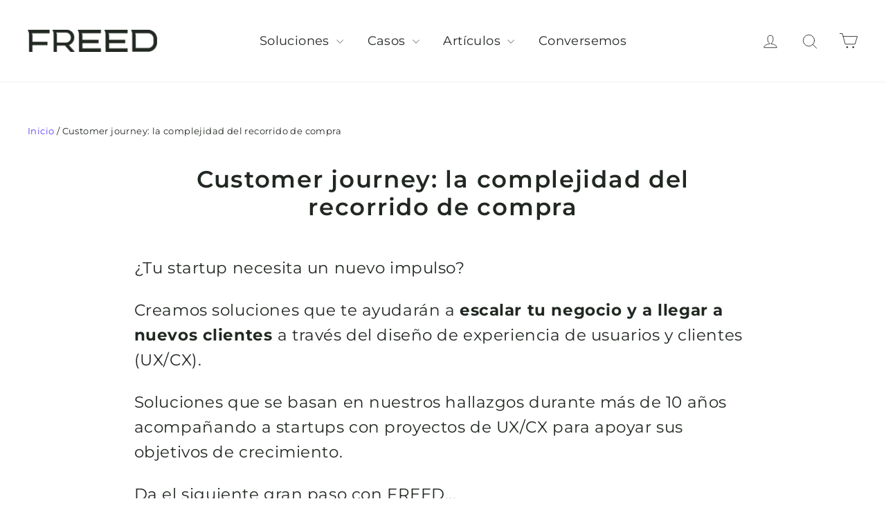

--- FILE ---
content_type: text/html; charset=utf-8
request_url: https://freed.tools/en/pages/customer-journey
body_size: 21943
content:
<!doctype html>
<html class="no-js" lang="en">
<head>
  <!-- Google Tag Manager -->
<script>(function(w,d,s,l,i){w[l]=w[l]||[];w[l].push({'gtm.start':
new Date().getTime(),event:'gtm.js'});var f=d.getElementsByTagName(s)[0],
j=d.createElement(s),dl=l!='dataLayer'?'&l='+l:'';j.async=true;j.src=
'https://www.googletagmanager.com/gtm.js?id='+i+dl;f.parentNode.insertBefore(j,f);
})(window,document,'script','dataLayer','GTM-T5XRRDHP');</script>
<!-- End Google Tag Manager -->
<script>
  !function(){var analytics=window.analytics=window.analytics||[];if(!analytics.initialize)if(analytics.invoked)window.console&&console.error&&console.error("Segment snippet included twice.");else{analytics.invoked=!0;analytics.methods=["trackSubmit","trackClick","trackLink","trackForm","pageview","identify","reset","group","track","ready","alias","debug","page","once","off","on","addSourceMiddleware","addIntegrationMiddleware","setAnonymousId","addDestinationMiddleware"];analytics.factory=function(e){return function(){var t=Array.prototype.slice.call(arguments);t.unshift(e);analytics.push(t);return analytics}};for(var e=0;e<analytics.methods.length;e++){var key=analytics.methods[e];analytics[key]=analytics.factory(key)}analytics.load=function(key,e){var t=document.createElement("script");t.type="text/javascript";t.async=!0;t.src="https://cdn.segment.com/analytics.js/v1/" + key + "/analytics.min.js";var n=document.getElementsByTagName("script")[0];n.parentNode.insertBefore(t,n);analytics._loadOptions=e};analytics._writeKey="gF9QSblYp0eaOxtkfmSSHim9tninP5Zm";;analytics.SNIPPET_VERSION="4.15.3";
  analytics.load("gF9QSblYp0eaOxtkfmSSHim9tninP5Zm");
  analytics.page();
  }}();
</script>
  
  <!-- HC - redirect /en to main - 03 Jun '21 -->
  
  <meta http-equiv="refresh" content="0; URL=/pages/customer-journey">
  <script type="text/javascript">
    window.location.href = "/pages/customer-journey"
        </script>

  
  <meta charset="utf-8">
  <meta http-equiv="X-UA-Compatible" content="IE=edge,chrome=1">
  <meta name="viewport" content="width=device-width,initial-scale=1">
  <meta name="theme-color" content="#583ff7">
  <link rel="canonical" href="https://freed.tools/en/pages/customer-journey">
  <meta name="format-detection" content="telephone=no">
  <meta name="p:domain_verify" content="0f33e87b3f42b78e3f46c888929edaf1"/><link rel="shortcut icon" href="//freed.tools/cdn/shop/files/freed-f_3245ddde-2c16-47bf-96cd-867dec992914_32x32.png?v=1613729406" type="image/png" />
  <title>Customer journey: lo complejo del recorrido de compra | FREED
</title><meta name="description" content="¿Conoces las complejidades de una decisión de compra? Descúbrelas en el viaje de compra de Andrea. También te presentamos soluciones para tu marca."><meta property="og:site_name" content="FREED TOOLS">
  <meta property="og:url" content="https://freed.tools/en/pages/customer-journey">
  <meta property="og:title" content="Customer journey: lo complejo del recorrido de compra | FREED">
  <meta property="og:type" content="website">
  <meta property="og:description" content="¿Conoces las complejidades de una decisión de compra? Descúbrelas en el viaje de compra de Andrea. También te presentamos soluciones para tu marca.">
  
  <meta name="twitter:site" content="@">
  <meta name="twitter:card" content="summary_large_image">
  <meta name="twitter:title" content="Customer journey: lo complejo del recorrido de compra | FREED">
  <meta name="twitter:description" content="¿Conoces las complejidades de una decisión de compra? Descúbrelas en el viaje de compra de Andrea. También te presentamos soluciones para tu marca.">


  <style data-shopify>
  @font-face {
  font-family: Montserrat;
  font-weight: 600;
  font-style: normal;
  src: url("//freed.tools/cdn/fonts/montserrat/montserrat_n6.1326b3e84230700ef15b3a29fb520639977513e0.woff2") format("woff2"),
       url("//freed.tools/cdn/fonts/montserrat/montserrat_n6.652f051080eb14192330daceed8cd53dfdc5ead9.woff") format("woff");
}

  @font-face {
  font-family: Montserrat;
  font-weight: 400;
  font-style: normal;
  src: url("//freed.tools/cdn/fonts/montserrat/montserrat_n4.81949fa0ac9fd2021e16436151e8eaa539321637.woff2") format("woff2"),
       url("//freed.tools/cdn/fonts/montserrat/montserrat_n4.a6c632ca7b62da89c3594789ba828388aac693fe.woff") format("woff");
}


  @font-face {
  font-family: Montserrat;
  font-weight: 700;
  font-style: normal;
  src: url("//freed.tools/cdn/fonts/montserrat/montserrat_n7.3c434e22befd5c18a6b4afadb1e3d77c128c7939.woff2") format("woff2"),
       url("//freed.tools/cdn/fonts/montserrat/montserrat_n7.5d9fa6e2cae713c8fb539a9876489d86207fe957.woff") format("woff");
}

  @font-face {
  font-family: Montserrat;
  font-weight: 400;
  font-style: italic;
  src: url("//freed.tools/cdn/fonts/montserrat/montserrat_i4.5a4ea298b4789e064f62a29aafc18d41f09ae59b.woff2") format("woff2"),
       url("//freed.tools/cdn/fonts/montserrat/montserrat_i4.072b5869c5e0ed5b9d2021e4c2af132e16681ad2.woff") format("woff");
}

  @font-face {
  font-family: Montserrat;
  font-weight: 700;
  font-style: italic;
  src: url("//freed.tools/cdn/fonts/montserrat/montserrat_i7.a0d4a463df4f146567d871890ffb3c80408e7732.woff2") format("woff2"),
       url("//freed.tools/cdn/fonts/montserrat/montserrat_i7.f6ec9f2a0681acc6f8152c40921d2a4d2e1a2c78.woff") format("woff");
}

</style>

  <link href="//freed.tools/cdn/shop/t/32/assets/theme.scss.css?v=141813936662715072051703787767" rel="stylesheet" type="text/css" media="all" />
  <link href="//freed.tools/cdn/shop/t/32/assets/freed.css?v=141827542908684387991629885058" rel="stylesheet" type="text/css" media="all" />  

  <script>
    document.documentElement.className = document.documentElement.className.replace('no-js', 'js');

    window.theme = window.theme || {};
    theme.routes = {
      cart: "/en/cart",
      cartAdd: "/en/cart/add",
      cartChange: "/en/cart/change"
    };
    theme.strings = {
      addToCart: "Add to cart",
      soldOut: "Sold Out",
      unavailable: "Unavailable",
      stockLabel: "[count] in stock",
      willNotShipUntil: "Will not ship until [date]",
      willBeInStockAfter: "Will be in stock after [date]",
      waitingForStock: "Inventory on the way",
      cartSavings: "You're saving [savings]",
      cartEmpty: "Your cart is currently empty.",
      cartTermsConfirmation: "You must agree with the terms and conditions of sales to check out"
    };
    theme.settings = {
      dynamicVariantsEnable: true,
      dynamicVariantType: "button",
      cartType: "drawer",
      moneyFormat: "USD{{amount}}",
      predictiveSearch: true,
      predictiveSearchType: "product,article,page",
      inventoryThreshold: 10,
      quickView: false,
      themeName: 'Motion',
      themeVersion: "5.0.5"
    };
  </script>

  
        
        
        
          
        
          <script>window.performance && window.performance.mark && window.performance.mark('shopify.content_for_header.start');</script><meta id="shopify-digital-wallet" name="shopify-digital-wallet" content="/38376636554/digital_wallets/dialog">
<meta name="shopify-checkout-api-token" content="d9c0130af84d563d2eb2821db9836cf3">
<meta id="in-context-paypal-metadata" data-shop-id="38376636554" data-venmo-supported="false" data-environment="production" data-locale="en_US" data-paypal-v4="true" data-currency="USD">
<link rel="alternate" hreflang="x-default" href="https://freed.tools/pages/customer-journey">
<link rel="alternate" hreflang="es" href="https://freed.tools/pages/customer-journey">
<link rel="alternate" hreflang="en" href="https://freed.tools/en/pages/customer-journey">
<script async="async" src="/checkouts/internal/preloads.js?locale=en-US"></script>
<script id="shopify-features" type="application/json">{"accessToken":"d9c0130af84d563d2eb2821db9836cf3","betas":["rich-media-storefront-analytics"],"domain":"freed.tools","predictiveSearch":true,"shopId":38376636554,"locale":"en"}</script>
<script>var Shopify = Shopify || {};
Shopify.shop = "freed-tools.myshopify.com";
Shopify.locale = "en";
Shopify.currency = {"active":"USD","rate":"1.0"};
Shopify.country = "US";
Shopify.theme = {"name":"Motion - HC - 25 Aug '21","id":120436818058,"schema_name":"Motion","schema_version":"5.0.5","theme_store_id":847,"role":"main"};
Shopify.theme.handle = "null";
Shopify.theme.style = {"id":null,"handle":null};
Shopify.cdnHost = "freed.tools/cdn";
Shopify.routes = Shopify.routes || {};
Shopify.routes.root = "/en/";</script>
<script type="module">!function(o){(o.Shopify=o.Shopify||{}).modules=!0}(window);</script>
<script>!function(o){function n(){var o=[];function n(){o.push(Array.prototype.slice.apply(arguments))}return n.q=o,n}var t=o.Shopify=o.Shopify||{};t.loadFeatures=n(),t.autoloadFeatures=n()}(window);</script>
<script id="shop-js-analytics" type="application/json">{"pageType":"page"}</script>
<script defer="defer" async type="module" src="//freed.tools/cdn/shopifycloud/shop-js/modules/v2/client.init-shop-cart-sync_C5BV16lS.en.esm.js"></script>
<script defer="defer" async type="module" src="//freed.tools/cdn/shopifycloud/shop-js/modules/v2/chunk.common_CygWptCX.esm.js"></script>
<script type="module">
  await import("//freed.tools/cdn/shopifycloud/shop-js/modules/v2/client.init-shop-cart-sync_C5BV16lS.en.esm.js");
await import("//freed.tools/cdn/shopifycloud/shop-js/modules/v2/chunk.common_CygWptCX.esm.js");

  window.Shopify.SignInWithShop?.initShopCartSync?.({"fedCMEnabled":true,"windoidEnabled":true});

</script>
<script id="__st">var __st={"a":38376636554,"offset":-10800,"reqid":"274371d8-1943-4459-83b9-7a0ab1b0c446-1768663949","pageurl":"freed.tools\/en\/pages\/customer-journey","s":"pages-79524364426","u":"628de1ddfe12","p":"page","rtyp":"page","rid":79524364426};</script>
<script>window.ShopifyPaypalV4VisibilityTracking = true;</script>
<script id="captcha-bootstrap">!function(){'use strict';const t='contact',e='account',n='new_comment',o=[[t,t],['blogs',n],['comments',n],[t,'customer']],c=[[e,'customer_login'],[e,'guest_login'],[e,'recover_customer_password'],[e,'create_customer']],r=t=>t.map((([t,e])=>`form[action*='/${t}']:not([data-nocaptcha='true']) input[name='form_type'][value='${e}']`)).join(','),a=t=>()=>t?[...document.querySelectorAll(t)].map((t=>t.form)):[];function s(){const t=[...o],e=r(t);return a(e)}const i='password',u='form_key',d=['recaptcha-v3-token','g-recaptcha-response','h-captcha-response',i],f=()=>{try{return window.sessionStorage}catch{return}},m='__shopify_v',_=t=>t.elements[u];function p(t,e,n=!1){try{const o=window.sessionStorage,c=JSON.parse(o.getItem(e)),{data:r}=function(t){const{data:e,action:n}=t;return t[m]||n?{data:e,action:n}:{data:t,action:n}}(c);for(const[e,n]of Object.entries(r))t.elements[e]&&(t.elements[e].value=n);n&&o.removeItem(e)}catch(o){console.error('form repopulation failed',{error:o})}}const l='form_type',E='cptcha';function T(t){t.dataset[E]=!0}const w=window,h=w.document,L='Shopify',v='ce_forms',y='captcha';let A=!1;((t,e)=>{const n=(g='f06e6c50-85a8-45c8-87d0-21a2b65856fe',I='https://cdn.shopify.com/shopifycloud/storefront-forms-hcaptcha/ce_storefront_forms_captcha_hcaptcha.v1.5.2.iife.js',D={infoText:'Protected by hCaptcha',privacyText:'Privacy',termsText:'Terms'},(t,e,n)=>{const o=w[L][v],c=o.bindForm;if(c)return c(t,g,e,D).then(n);var r;o.q.push([[t,g,e,D],n]),r=I,A||(h.body.append(Object.assign(h.createElement('script'),{id:'captcha-provider',async:!0,src:r})),A=!0)});var g,I,D;w[L]=w[L]||{},w[L][v]=w[L][v]||{},w[L][v].q=[],w[L][y]=w[L][y]||{},w[L][y].protect=function(t,e){n(t,void 0,e),T(t)},Object.freeze(w[L][y]),function(t,e,n,w,h,L){const[v,y,A,g]=function(t,e,n){const i=e?o:[],u=t?c:[],d=[...i,...u],f=r(d),m=r(i),_=r(d.filter((([t,e])=>n.includes(e))));return[a(f),a(m),a(_),s()]}(w,h,L),I=t=>{const e=t.target;return e instanceof HTMLFormElement?e:e&&e.form},D=t=>v().includes(t);t.addEventListener('submit',(t=>{const e=I(t);if(!e)return;const n=D(e)&&!e.dataset.hcaptchaBound&&!e.dataset.recaptchaBound,o=_(e),c=g().includes(e)&&(!o||!o.value);(n||c)&&t.preventDefault(),c&&!n&&(function(t){try{if(!f())return;!function(t){const e=f();if(!e)return;const n=_(t);if(!n)return;const o=n.value;o&&e.removeItem(o)}(t);const e=Array.from(Array(32),(()=>Math.random().toString(36)[2])).join('');!function(t,e){_(t)||t.append(Object.assign(document.createElement('input'),{type:'hidden',name:u})),t.elements[u].value=e}(t,e),function(t,e){const n=f();if(!n)return;const o=[...t.querySelectorAll(`input[type='${i}']`)].map((({name:t})=>t)),c=[...d,...o],r={};for(const[a,s]of new FormData(t).entries())c.includes(a)||(r[a]=s);n.setItem(e,JSON.stringify({[m]:1,action:t.action,data:r}))}(t,e)}catch(e){console.error('failed to persist form',e)}}(e),e.submit())}));const S=(t,e)=>{t&&!t.dataset[E]&&(n(t,e.some((e=>e===t))),T(t))};for(const o of['focusin','change'])t.addEventListener(o,(t=>{const e=I(t);D(e)&&S(e,y())}));const B=e.get('form_key'),M=e.get(l),P=B&&M;t.addEventListener('DOMContentLoaded',(()=>{const t=y();if(P)for(const e of t)e.elements[l].value===M&&p(e,B);[...new Set([...A(),...v().filter((t=>'true'===t.dataset.shopifyCaptcha))])].forEach((e=>S(e,t)))}))}(h,new URLSearchParams(w.location.search),n,t,e,['guest_login'])})(!0,!0)}();</script>
<script integrity="sha256-4kQ18oKyAcykRKYeNunJcIwy7WH5gtpwJnB7kiuLZ1E=" data-source-attribution="shopify.loadfeatures" defer="defer" src="//freed.tools/cdn/shopifycloud/storefront/assets/storefront/load_feature-a0a9edcb.js" crossorigin="anonymous"></script>
<script data-source-attribution="shopify.dynamic_checkout.dynamic.init">var Shopify=Shopify||{};Shopify.PaymentButton=Shopify.PaymentButton||{isStorefrontPortableWallets:!0,init:function(){window.Shopify.PaymentButton.init=function(){};var t=document.createElement("script");t.src="https://freed.tools/cdn/shopifycloud/portable-wallets/latest/portable-wallets.en.js",t.type="module",document.head.appendChild(t)}};
</script>
<script data-source-attribution="shopify.dynamic_checkout.buyer_consent">
  function portableWalletsHideBuyerConsent(e){var t=document.getElementById("shopify-buyer-consent"),n=document.getElementById("shopify-subscription-policy-button");t&&n&&(t.classList.add("hidden"),t.setAttribute("aria-hidden","true"),n.removeEventListener("click",e))}function portableWalletsShowBuyerConsent(e){var t=document.getElementById("shopify-buyer-consent"),n=document.getElementById("shopify-subscription-policy-button");t&&n&&(t.classList.remove("hidden"),t.removeAttribute("aria-hidden"),n.addEventListener("click",e))}window.Shopify?.PaymentButton&&(window.Shopify.PaymentButton.hideBuyerConsent=portableWalletsHideBuyerConsent,window.Shopify.PaymentButton.showBuyerConsent=portableWalletsShowBuyerConsent);
</script>
<script data-source-attribution="shopify.dynamic_checkout.cart.bootstrap">document.addEventListener("DOMContentLoaded",(function(){function t(){return document.querySelector("shopify-accelerated-checkout-cart, shopify-accelerated-checkout")}if(t())Shopify.PaymentButton.init();else{new MutationObserver((function(e,n){t()&&(Shopify.PaymentButton.init(),n.disconnect())})).observe(document.body,{childList:!0,subtree:!0})}}));
</script>
<link id="shopify-accelerated-checkout-styles" rel="stylesheet" media="screen" href="https://freed.tools/cdn/shopifycloud/portable-wallets/latest/accelerated-checkout-backwards-compat.css" crossorigin="anonymous">
<style id="shopify-accelerated-checkout-cart">
        #shopify-buyer-consent {
  margin-top: 1em;
  display: inline-block;
  width: 100%;
}

#shopify-buyer-consent.hidden {
  display: none;
}

#shopify-subscription-policy-button {
  background: none;
  border: none;
  padding: 0;
  text-decoration: underline;
  font-size: inherit;
  cursor: pointer;
}

#shopify-subscription-policy-button::before {
  box-shadow: none;
}

      </style>

<script>window.performance && window.performance.mark && window.performance.mark('shopify.content_for_header.end');</script>

  <script src="//freed.tools/cdn/shop/t/32/assets/vendor-scripts-v9.js" defer="defer"></script><script src="//freed.tools/cdn/shop/t/32/assets/theme.js?v=34472533773907343851629885085" defer="defer"></script><!-- "snippets/judgeme_core.liquid" was not rendered, the associated app was uninstalled -->
  
  <!-- Global site tag (gtag.js) - Google Ads: 370472734 -->
<script async src="https://www.googletagmanager.com/gtag/js?id=AW-370472734"></script>
<script>
  window.dataLayer = window.dataLayer || [];
  function gtag(){dataLayer.push(arguments);}
  gtag('js', new Date());

  gtag('config', 'AW-370472734');
</script>
<script type="text/javascript">
_linkedin_partner_id = "3085474";
window._linkedin_data_partner_ids = window._linkedin_data_partner_ids || [];
window._linkedin_data_partner_ids.push(_linkedin_partner_id);
</script><script type="text/javascript">
(function(){var s = document.getElementsByTagName("script")[0];
var b = document.createElement("script");
b.type = "text/javascript";b.async = true;
b.src = "https://snap.licdn.com/li.lms-analytics/insight.min.js";
s.parentNode.insertBefore(b, s);})();
</script>
<noscript>
<img height="1" width="1" style="display:none;" alt="" src="https://px.ads.linkedin.com/collect/?pid=3085474&fmt=gif" />
</noscript>
  
  
  <meta name="facebook-domain-verification" content="ouwhw99g7x9n0u6d9c1j7v94m1so0v" />

  <script async src="https://pagead2.googlesyndication.com/pagead/js/adsbygoogle.js?client=ca-pub-5453698479166699"
     crossorigin="anonymous"></script>

<link href="https://monorail-edge.shopifysvc.com" rel="dns-prefetch">
<script>(function(){if ("sendBeacon" in navigator && "performance" in window) {try {var session_token_from_headers = performance.getEntriesByType('navigation')[0].serverTiming.find(x => x.name == '_s').description;} catch {var session_token_from_headers = undefined;}var session_cookie_matches = document.cookie.match(/_shopify_s=([^;]*)/);var session_token_from_cookie = session_cookie_matches && session_cookie_matches.length === 2 ? session_cookie_matches[1] : "";var session_token = session_token_from_headers || session_token_from_cookie || "";function handle_abandonment_event(e) {var entries = performance.getEntries().filter(function(entry) {return /monorail-edge.shopifysvc.com/.test(entry.name);});if (!window.abandonment_tracked && entries.length === 0) {window.abandonment_tracked = true;var currentMs = Date.now();var navigation_start = performance.timing.navigationStart;var payload = {shop_id: 38376636554,url: window.location.href,navigation_start,duration: currentMs - navigation_start,session_token,page_type: "page"};window.navigator.sendBeacon("https://monorail-edge.shopifysvc.com/v1/produce", JSON.stringify({schema_id: "online_store_buyer_site_abandonment/1.1",payload: payload,metadata: {event_created_at_ms: currentMs,event_sent_at_ms: currentMs}}));}}window.addEventListener('pagehide', handle_abandonment_event);}}());</script>
<script id="web-pixels-manager-setup">(function e(e,d,r,n,o){if(void 0===o&&(o={}),!Boolean(null===(a=null===(i=window.Shopify)||void 0===i?void 0:i.analytics)||void 0===a?void 0:a.replayQueue)){var i,a;window.Shopify=window.Shopify||{};var t=window.Shopify;t.analytics=t.analytics||{};var s=t.analytics;s.replayQueue=[],s.publish=function(e,d,r){return s.replayQueue.push([e,d,r]),!0};try{self.performance.mark("wpm:start")}catch(e){}var l=function(){var e={modern:/Edge?\/(1{2}[4-9]|1[2-9]\d|[2-9]\d{2}|\d{4,})\.\d+(\.\d+|)|Firefox\/(1{2}[4-9]|1[2-9]\d|[2-9]\d{2}|\d{4,})\.\d+(\.\d+|)|Chrom(ium|e)\/(9{2}|\d{3,})\.\d+(\.\d+|)|(Maci|X1{2}).+ Version\/(15\.\d+|(1[6-9]|[2-9]\d|\d{3,})\.\d+)([,.]\d+|)( \(\w+\)|)( Mobile\/\w+|) Safari\/|Chrome.+OPR\/(9{2}|\d{3,})\.\d+\.\d+|(CPU[ +]OS|iPhone[ +]OS|CPU[ +]iPhone|CPU IPhone OS|CPU iPad OS)[ +]+(15[._]\d+|(1[6-9]|[2-9]\d|\d{3,})[._]\d+)([._]\d+|)|Android:?[ /-](13[3-9]|1[4-9]\d|[2-9]\d{2}|\d{4,})(\.\d+|)(\.\d+|)|Android.+Firefox\/(13[5-9]|1[4-9]\d|[2-9]\d{2}|\d{4,})\.\d+(\.\d+|)|Android.+Chrom(ium|e)\/(13[3-9]|1[4-9]\d|[2-9]\d{2}|\d{4,})\.\d+(\.\d+|)|SamsungBrowser\/([2-9]\d|\d{3,})\.\d+/,legacy:/Edge?\/(1[6-9]|[2-9]\d|\d{3,})\.\d+(\.\d+|)|Firefox\/(5[4-9]|[6-9]\d|\d{3,})\.\d+(\.\d+|)|Chrom(ium|e)\/(5[1-9]|[6-9]\d|\d{3,})\.\d+(\.\d+|)([\d.]+$|.*Safari\/(?![\d.]+ Edge\/[\d.]+$))|(Maci|X1{2}).+ Version\/(10\.\d+|(1[1-9]|[2-9]\d|\d{3,})\.\d+)([,.]\d+|)( \(\w+\)|)( Mobile\/\w+|) Safari\/|Chrome.+OPR\/(3[89]|[4-9]\d|\d{3,})\.\d+\.\d+|(CPU[ +]OS|iPhone[ +]OS|CPU[ +]iPhone|CPU IPhone OS|CPU iPad OS)[ +]+(10[._]\d+|(1[1-9]|[2-9]\d|\d{3,})[._]\d+)([._]\d+|)|Android:?[ /-](13[3-9]|1[4-9]\d|[2-9]\d{2}|\d{4,})(\.\d+|)(\.\d+|)|Mobile Safari.+OPR\/([89]\d|\d{3,})\.\d+\.\d+|Android.+Firefox\/(13[5-9]|1[4-9]\d|[2-9]\d{2}|\d{4,})\.\d+(\.\d+|)|Android.+Chrom(ium|e)\/(13[3-9]|1[4-9]\d|[2-9]\d{2}|\d{4,})\.\d+(\.\d+|)|Android.+(UC? ?Browser|UCWEB|U3)[ /]?(15\.([5-9]|\d{2,})|(1[6-9]|[2-9]\d|\d{3,})\.\d+)\.\d+|SamsungBrowser\/(5\.\d+|([6-9]|\d{2,})\.\d+)|Android.+MQ{2}Browser\/(14(\.(9|\d{2,})|)|(1[5-9]|[2-9]\d|\d{3,})(\.\d+|))(\.\d+|)|K[Aa][Ii]OS\/(3\.\d+|([4-9]|\d{2,})\.\d+)(\.\d+|)/},d=e.modern,r=e.legacy,n=navigator.userAgent;return n.match(d)?"modern":n.match(r)?"legacy":"unknown"}(),u="modern"===l?"modern":"legacy",c=(null!=n?n:{modern:"",legacy:""})[u],f=function(e){return[e.baseUrl,"/wpm","/b",e.hashVersion,"modern"===e.buildTarget?"m":"l",".js"].join("")}({baseUrl:d,hashVersion:r,buildTarget:u}),m=function(e){var d=e.version,r=e.bundleTarget,n=e.surface,o=e.pageUrl,i=e.monorailEndpoint;return{emit:function(e){var a=e.status,t=e.errorMsg,s=(new Date).getTime(),l=JSON.stringify({metadata:{event_sent_at_ms:s},events:[{schema_id:"web_pixels_manager_load/3.1",payload:{version:d,bundle_target:r,page_url:o,status:a,surface:n,error_msg:t},metadata:{event_created_at_ms:s}}]});if(!i)return console&&console.warn&&console.warn("[Web Pixels Manager] No Monorail endpoint provided, skipping logging."),!1;try{return self.navigator.sendBeacon.bind(self.navigator)(i,l)}catch(e){}var u=new XMLHttpRequest;try{return u.open("POST",i,!0),u.setRequestHeader("Content-Type","text/plain"),u.send(l),!0}catch(e){return console&&console.warn&&console.warn("[Web Pixels Manager] Got an unhandled error while logging to Monorail."),!1}}}}({version:r,bundleTarget:l,surface:e.surface,pageUrl:self.location.href,monorailEndpoint:e.monorailEndpoint});try{o.browserTarget=l,function(e){var d=e.src,r=e.async,n=void 0===r||r,o=e.onload,i=e.onerror,a=e.sri,t=e.scriptDataAttributes,s=void 0===t?{}:t,l=document.createElement("script"),u=document.querySelector("head"),c=document.querySelector("body");if(l.async=n,l.src=d,a&&(l.integrity=a,l.crossOrigin="anonymous"),s)for(var f in s)if(Object.prototype.hasOwnProperty.call(s,f))try{l.dataset[f]=s[f]}catch(e){}if(o&&l.addEventListener("load",o),i&&l.addEventListener("error",i),u)u.appendChild(l);else{if(!c)throw new Error("Did not find a head or body element to append the script");c.appendChild(l)}}({src:f,async:!0,onload:function(){if(!function(){var e,d;return Boolean(null===(d=null===(e=window.Shopify)||void 0===e?void 0:e.analytics)||void 0===d?void 0:d.initialized)}()){var d=window.webPixelsManager.init(e)||void 0;if(d){var r=window.Shopify.analytics;r.replayQueue.forEach((function(e){var r=e[0],n=e[1],o=e[2];d.publishCustomEvent(r,n,o)})),r.replayQueue=[],r.publish=d.publishCustomEvent,r.visitor=d.visitor,r.initialized=!0}}},onerror:function(){return m.emit({status:"failed",errorMsg:"".concat(f," has failed to load")})},sri:function(e){var d=/^sha384-[A-Za-z0-9+/=]+$/;return"string"==typeof e&&d.test(e)}(c)?c:"",scriptDataAttributes:o}),m.emit({status:"loading"})}catch(e){m.emit({status:"failed",errorMsg:(null==e?void 0:e.message)||"Unknown error"})}}})({shopId: 38376636554,storefrontBaseUrl: "https://freed.tools",extensionsBaseUrl: "https://extensions.shopifycdn.com/cdn/shopifycloud/web-pixels-manager",monorailEndpoint: "https://monorail-edge.shopifysvc.com/unstable/produce_batch",surface: "storefront-renderer",enabledBetaFlags: ["2dca8a86"],webPixelsConfigList: [{"id":"471531658","configuration":"{\"config\":\"{\\\"pixel_id\\\":\\\"G-FKVMNJXG6C\\\",\\\"gtag_events\\\":[{\\\"type\\\":\\\"purchase\\\",\\\"action_label\\\":\\\"G-FKVMNJXG6C\\\"},{\\\"type\\\":\\\"page_view\\\",\\\"action_label\\\":\\\"G-FKVMNJXG6C\\\"},{\\\"type\\\":\\\"view_item\\\",\\\"action_label\\\":\\\"G-FKVMNJXG6C\\\"},{\\\"type\\\":\\\"search\\\",\\\"action_label\\\":\\\"G-FKVMNJXG6C\\\"},{\\\"type\\\":\\\"add_to_cart\\\",\\\"action_label\\\":\\\"G-FKVMNJXG6C\\\"},{\\\"type\\\":\\\"begin_checkout\\\",\\\"action_label\\\":\\\"G-FKVMNJXG6C\\\"},{\\\"type\\\":\\\"add_payment_info\\\",\\\"action_label\\\":\\\"G-FKVMNJXG6C\\\"}],\\\"enable_monitoring_mode\\\":false}\"}","eventPayloadVersion":"v1","runtimeContext":"OPEN","scriptVersion":"b2a88bafab3e21179ed38636efcd8a93","type":"APP","apiClientId":1780363,"privacyPurposes":[],"dataSharingAdjustments":{"protectedCustomerApprovalScopes":["read_customer_address","read_customer_email","read_customer_name","read_customer_personal_data","read_customer_phone"]}},{"id":"123142282","configuration":"{\"pixel_id\":\"3982255555215303\",\"pixel_type\":\"facebook_pixel\",\"metaapp_system_user_token\":\"-\"}","eventPayloadVersion":"v1","runtimeContext":"OPEN","scriptVersion":"ca16bc87fe92b6042fbaa3acc2fbdaa6","type":"APP","apiClientId":2329312,"privacyPurposes":["ANALYTICS","MARKETING","SALE_OF_DATA"],"dataSharingAdjustments":{"protectedCustomerApprovalScopes":["read_customer_address","read_customer_email","read_customer_name","read_customer_personal_data","read_customer_phone"]}},{"id":"61112458","eventPayloadVersion":"v1","runtimeContext":"LAX","scriptVersion":"1","type":"CUSTOM","privacyPurposes":["MARKETING"],"name":"Meta pixel (migrated)"},{"id":"shopify-app-pixel","configuration":"{}","eventPayloadVersion":"v1","runtimeContext":"STRICT","scriptVersion":"0450","apiClientId":"shopify-pixel","type":"APP","privacyPurposes":["ANALYTICS","MARKETING"]},{"id":"shopify-custom-pixel","eventPayloadVersion":"v1","runtimeContext":"LAX","scriptVersion":"0450","apiClientId":"shopify-pixel","type":"CUSTOM","privacyPurposes":["ANALYTICS","MARKETING"]}],isMerchantRequest: false,initData: {"shop":{"name":"FREED TOOLS","paymentSettings":{"currencyCode":"USD"},"myshopifyDomain":"freed-tools.myshopify.com","countryCode":"CL","storefrontUrl":"https:\/\/freed.tools\/en"},"customer":null,"cart":null,"checkout":null,"productVariants":[],"purchasingCompany":null},},"https://freed.tools/cdn","fcfee988w5aeb613cpc8e4bc33m6693e112",{"modern":"","legacy":""},{"shopId":"38376636554","storefrontBaseUrl":"https:\/\/freed.tools","extensionBaseUrl":"https:\/\/extensions.shopifycdn.com\/cdn\/shopifycloud\/web-pixels-manager","surface":"storefront-renderer","enabledBetaFlags":"[\"2dca8a86\"]","isMerchantRequest":"false","hashVersion":"fcfee988w5aeb613cpc8e4bc33m6693e112","publish":"custom","events":"[[\"page_viewed\",{}]]"});</script><script>
  window.ShopifyAnalytics = window.ShopifyAnalytics || {};
  window.ShopifyAnalytics.meta = window.ShopifyAnalytics.meta || {};
  window.ShopifyAnalytics.meta.currency = 'USD';
  var meta = {"page":{"pageType":"page","resourceType":"page","resourceId":79524364426,"requestId":"274371d8-1943-4459-83b9-7a0ab1b0c446-1768663949"}};
  for (var attr in meta) {
    window.ShopifyAnalytics.meta[attr] = meta[attr];
  }
</script>
<script class="analytics">
  (function () {
    var customDocumentWrite = function(content) {
      var jquery = null;

      if (window.jQuery) {
        jquery = window.jQuery;
      } else if (window.Checkout && window.Checkout.$) {
        jquery = window.Checkout.$;
      }

      if (jquery) {
        jquery('body').append(content);
      }
    };

    var hasLoggedConversion = function(token) {
      if (token) {
        return document.cookie.indexOf('loggedConversion=' + token) !== -1;
      }
      return false;
    }

    var setCookieIfConversion = function(token) {
      if (token) {
        var twoMonthsFromNow = new Date(Date.now());
        twoMonthsFromNow.setMonth(twoMonthsFromNow.getMonth() + 2);

        document.cookie = 'loggedConversion=' + token + '; expires=' + twoMonthsFromNow;
      }
    }

    var trekkie = window.ShopifyAnalytics.lib = window.trekkie = window.trekkie || [];
    if (trekkie.integrations) {
      return;
    }
    trekkie.methods = [
      'identify',
      'page',
      'ready',
      'track',
      'trackForm',
      'trackLink'
    ];
    trekkie.factory = function(method) {
      return function() {
        var args = Array.prototype.slice.call(arguments);
        args.unshift(method);
        trekkie.push(args);
        return trekkie;
      };
    };
    for (var i = 0; i < trekkie.methods.length; i++) {
      var key = trekkie.methods[i];
      trekkie[key] = trekkie.factory(key);
    }
    trekkie.load = function(config) {
      trekkie.config = config || {};
      trekkie.config.initialDocumentCookie = document.cookie;
      var first = document.getElementsByTagName('script')[0];
      var script = document.createElement('script');
      script.type = 'text/javascript';
      script.onerror = function(e) {
        var scriptFallback = document.createElement('script');
        scriptFallback.type = 'text/javascript';
        scriptFallback.onerror = function(error) {
                var Monorail = {
      produce: function produce(monorailDomain, schemaId, payload) {
        var currentMs = new Date().getTime();
        var event = {
          schema_id: schemaId,
          payload: payload,
          metadata: {
            event_created_at_ms: currentMs,
            event_sent_at_ms: currentMs
          }
        };
        return Monorail.sendRequest("https://" + monorailDomain + "/v1/produce", JSON.stringify(event));
      },
      sendRequest: function sendRequest(endpointUrl, payload) {
        // Try the sendBeacon API
        if (window && window.navigator && typeof window.navigator.sendBeacon === 'function' && typeof window.Blob === 'function' && !Monorail.isIos12()) {
          var blobData = new window.Blob([payload], {
            type: 'text/plain'
          });

          if (window.navigator.sendBeacon(endpointUrl, blobData)) {
            return true;
          } // sendBeacon was not successful

        } // XHR beacon

        var xhr = new XMLHttpRequest();

        try {
          xhr.open('POST', endpointUrl);
          xhr.setRequestHeader('Content-Type', 'text/plain');
          xhr.send(payload);
        } catch (e) {
          console.log(e);
        }

        return false;
      },
      isIos12: function isIos12() {
        return window.navigator.userAgent.lastIndexOf('iPhone; CPU iPhone OS 12_') !== -1 || window.navigator.userAgent.lastIndexOf('iPad; CPU OS 12_') !== -1;
      }
    };
    Monorail.produce('monorail-edge.shopifysvc.com',
      'trekkie_storefront_load_errors/1.1',
      {shop_id: 38376636554,
      theme_id: 120436818058,
      app_name: "storefront",
      context_url: window.location.href,
      source_url: "//freed.tools/cdn/s/trekkie.storefront.cd680fe47e6c39ca5d5df5f0a32d569bc48c0f27.min.js"});

        };
        scriptFallback.async = true;
        scriptFallback.src = '//freed.tools/cdn/s/trekkie.storefront.cd680fe47e6c39ca5d5df5f0a32d569bc48c0f27.min.js';
        first.parentNode.insertBefore(scriptFallback, first);
      };
      script.async = true;
      script.src = '//freed.tools/cdn/s/trekkie.storefront.cd680fe47e6c39ca5d5df5f0a32d569bc48c0f27.min.js';
      first.parentNode.insertBefore(script, first);
    };
    trekkie.load(
      {"Trekkie":{"appName":"storefront","development":false,"defaultAttributes":{"shopId":38376636554,"isMerchantRequest":null,"themeId":120436818058,"themeCityHash":"5107502084686550731","contentLanguage":"en","currency":"USD","eventMetadataId":"68c92eff-1d58-4b08-9bfc-dbdeb99bcaf7"},"isServerSideCookieWritingEnabled":true,"monorailRegion":"shop_domain","enabledBetaFlags":["65f19447"]},"Session Attribution":{},"S2S":{"facebookCapiEnabled":true,"source":"trekkie-storefront-renderer","apiClientId":580111}}
    );

    var loaded = false;
    trekkie.ready(function() {
      if (loaded) return;
      loaded = true;

      window.ShopifyAnalytics.lib = window.trekkie;

      var originalDocumentWrite = document.write;
      document.write = customDocumentWrite;
      try { window.ShopifyAnalytics.merchantGoogleAnalytics.call(this); } catch(error) {};
      document.write = originalDocumentWrite;

      window.ShopifyAnalytics.lib.page(null,{"pageType":"page","resourceType":"page","resourceId":79524364426,"requestId":"274371d8-1943-4459-83b9-7a0ab1b0c446-1768663949","shopifyEmitted":true});

      var match = window.location.pathname.match(/checkouts\/(.+)\/(thank_you|post_purchase)/)
      var token = match? match[1]: undefined;
      if (!hasLoggedConversion(token)) {
        setCookieIfConversion(token);
        
      }
    });


        var eventsListenerScript = document.createElement('script');
        eventsListenerScript.async = true;
        eventsListenerScript.src = "//freed.tools/cdn/shopifycloud/storefront/assets/shop_events_listener-3da45d37.js";
        document.getElementsByTagName('head')[0].appendChild(eventsListenerScript);

})();</script>
  <script>
  if (!window.ga || (window.ga && typeof window.ga !== 'function')) {
    window.ga = function ga() {
      (window.ga.q = window.ga.q || []).push(arguments);
      if (window.Shopify && window.Shopify.analytics && typeof window.Shopify.analytics.publish === 'function') {
        window.Shopify.analytics.publish("ga_stub_called", {}, {sendTo: "google_osp_migration"});
      }
      console.error("Shopify's Google Analytics stub called with:", Array.from(arguments), "\nSee https://help.shopify.com/manual/promoting-marketing/pixels/pixel-migration#google for more information.");
    };
    if (window.Shopify && window.Shopify.analytics && typeof window.Shopify.analytics.publish === 'function') {
      window.Shopify.analytics.publish("ga_stub_initialized", {}, {sendTo: "google_osp_migration"});
    }
  }
</script>
<script
  defer
  src="https://freed.tools/cdn/shopifycloud/perf-kit/shopify-perf-kit-3.0.4.min.js"
  data-application="storefront-renderer"
  data-shop-id="38376636554"
  data-render-region="gcp-us-central1"
  data-page-type="page"
  data-theme-instance-id="120436818058"
  data-theme-name="Motion"
  data-theme-version="5.0.5"
  data-monorail-region="shop_domain"
  data-resource-timing-sampling-rate="10"
  data-shs="true"
  data-shs-beacon="true"
  data-shs-export-with-fetch="true"
  data-shs-logs-sample-rate="1"
  data-shs-beacon-endpoint="https://freed.tools/api/collect"
></script>
</head>

<body class="template-page" data-transitions="true">
  <!-- Google Tag Manager (noscript) -->
<noscript><iframe src="https://www.googletagmanager.com/ns.html?id=GTM-T5XRRDHP"
height="0" width="0" style="display:none;visibility:hidden"></iframe></noscript>
<!-- End Google Tag Manager (noscript) -->

  
    <script type="text/javascript">window.setTimeout(function() { document.body.className += " loaded"; }, 25);</script>
  

  <a class="in-page-link visually-hidden skip-link" href="#MainContent">Skip to content</a>

  <div id="PageContainer" class="page-container">
    <div class="transition-body">

    <div id="shopify-section-header" class="shopify-section">



<div id="NavDrawer" class="drawer drawer--right">
  <div class="drawer__contents">
    <div class="drawer__fixed-header">
      <div class="drawer__header appear-animation appear-delay-1">
        <div class="drawer__title"></div>
        <div class="drawer__close">
          <button type="button" class="drawer__close-button js-drawer-close">
            <svg aria-hidden="true" focusable="false" role="presentation" class="icon icon-close" viewBox="0 0 64 64"><path d="M19 17.61l27.12 27.13m0-27.12L19 44.74"/></svg>
            <span class="icon__fallback-text">Close menu</span>
          </button>
        </div>
      </div>
    </div>
    <div class="drawer__scrollable">
      <ul class="mobile-nav" role="navigation" aria-label="Primary">
        


          <li class="mobile-nav__item appear-animation appear-delay-2">
            
              <div class="mobile-nav__has-sublist">
                
                  <a href="/en/pages/soluciones-corporativas-ecommerce" class="mobile-nav__link" id="Label-en-pages-soluciones-corporativas-ecommerce1">
                    Solutions for
                  </a>
                  <div class="mobile-nav__toggle">
                    <button type="button" class="collapsible-trigger collapsible--auto-height" aria-controls="Linklist-en-pages-soluciones-corporativas-ecommerce1">
                      <span class="collapsible-trigger__icon collapsible-trigger__icon--open" role="presentation">
  <svg aria-hidden="true" focusable="false" role="presentation" class="icon icon--wide icon-chevron-down" viewBox="0 0 28 16"><path d="M1.57 1.59l12.76 12.77L27.1 1.59" stroke-width="2" stroke="#000" fill="none" fill-rule="evenodd"/></svg>
</span>

                    </button>
                  </div>
                
              </div>
            

            
              <div id="Linklist-en-pages-soluciones-corporativas-ecommerce1" class="mobile-nav__sublist collapsible-content collapsible-content--all" aria-labelledby="Label-en-pages-soluciones-corporativas-ecommerce1">
                <div class="collapsible-content__inner">
                  <ul class="mobile-nav__sublist">
                    


                      <li class="mobile-nav__item">
                        <div class="mobile-nav__child-item">
                          
                            <a href="/en/pages/soluciones-startups" class="mobile-nav__link" id="Sublabel-en-pages-soluciones-startups1">
                              Soluciones para startups
                            </a>
                          
                          
                        </div>

                        
                      </li>
                    


                      <li class="mobile-nav__item">
                        <div class="mobile-nav__child-item">
                          
                            <a href="/en/pages/soluciones-corporativas-ecommerce" class="mobile-nav__link" id="Sublabel-en-pages-soluciones-corporativas-ecommerce2">
                              Soluciones para eCommerce
                            </a>
                          
                          
                        </div>

                        
                      </li>
                    


                      <li class="mobile-nav__item">
                        <div class="mobile-nav__child-item">
                          
                            <a href="/en/pages/diseno-experiencia-cliente" class="mobile-nav__link" id="Sublabel-en-pages-diseno-experiencia-cliente3">
                              Design for Experience
                            </a>
                          
                          
                        </div>

                        
                      </li>
                    


                      <li class="mobile-nav__item">
                        <div class="mobile-nav__child-item">
                          
                            <a href="/en/pages/innovacion-insights" class="mobile-nav__link" id="Sublabel-en-pages-innovacion-insights4">
                              Innovation
                            </a>
                          
                          
                        </div>

                        
                      </li>
                    


                      <li class="mobile-nav__item">
                        <div class="mobile-nav__child-item">
                          
                            <a href="/en/pages/ux-research" class="mobile-nav__link" id="Sublabel-en-pages-ux-research5">
                              UX Research
                            </a>
                          
                          
                        </div>

                        
                      </li>
                    


                      <li class="mobile-nav__item">
                        <div class="mobile-nav__child-item">
                          
                            <a href="/en/pages/omnicanalidad" class="mobile-nav__link" id="Sublabel-en-pages-omnicanalidad6">
                              Omnicanalidad
                            </a>
                          
                          
                        </div>

                        
                      </li>
                    
                  </ul>
                </div>
              </div>
            
          </li>
        


          <li class="mobile-nav__item appear-animation appear-delay-3">
            
              <div class="mobile-nav__has-sublist">
                
                  <a href="/en/pages/acerca-freed" class="mobile-nav__link" id="Label-en-pages-acerca-freed2">
                    Clients Cases
                  </a>
                  <div class="mobile-nav__toggle">
                    <button type="button" class="collapsible-trigger collapsible--auto-height" aria-controls="Linklist-en-pages-acerca-freed2">
                      <span class="collapsible-trigger__icon collapsible-trigger__icon--open" role="presentation">
  <svg aria-hidden="true" focusable="false" role="presentation" class="icon icon--wide icon-chevron-down" viewBox="0 0 28 16"><path d="M1.57 1.59l12.76 12.77L27.1 1.59" stroke-width="2" stroke="#000" fill="none" fill-rule="evenodd"/></svg>
</span>

                    </button>
                  </div>
                
              </div>
            

            
              <div id="Linklist-en-pages-acerca-freed2" class="mobile-nav__sublist collapsible-content collapsible-content--all" aria-labelledby="Label-en-pages-acerca-freed2">
                <div class="collapsible-content__inner">
                  <ul class="mobile-nav__sublist">
                    


                      <li class="mobile-nav__item">
                        <div class="mobile-nav__child-item">
                          
                            <a href="/en/pages/posicionamiento-marca-customer-discovery" class="mobile-nav__link" id="Sublabel-en-pages-posicionamiento-marca-customer-discovery1">
                              Posicionamiento de marca
                            </a>
                          
                          
                        </div>

                        
                      </li>
                    


                      <li class="mobile-nav__item">
                        <div class="mobile-nav__child-item">
                          
                            <a href="/en/pages/estrategia-omnicanalidad-hub-metropolitano" class="mobile-nav__link" id="Sublabel-en-pages-estrategia-omnicanalidad-hub-metropolitano2">
                              Estrategia de omnicanalidad
                            </a>
                          
                          
                        </div>

                        
                      </li>
                    


                      <li class="mobile-nav__item">
                        <div class="mobile-nav__child-item">
                          
                            <a href="/en/pages/auditoria-ecommerce-caso" class="mobile-nav__link" id="Sublabel-en-pages-auditoria-ecommerce-caso3">
                              E-commerce audit
                            </a>
                          
                          
                        </div>

                        
                      </li>
                    


                      <li class="mobile-nav__item">
                        <div class="mobile-nav__child-item">
                          
                            <a href="/en/pages/auditoria-ecommerce" class="mobile-nav__link" id="Sublabel-en-pages-auditoria-ecommerce4">
                              E-commerce
                            </a>
                          
                          
                        </div>

                        
                      </li>
                    


                      <li class="mobile-nav__item">
                        <div class="mobile-nav__child-item">
                          
                            <a href="/en/pages/crear-contenidos" class="mobile-nav__link" id="Sublabel-en-pages-crear-contenidos5">
                              Crear mejores contenidos
                            </a>
                          
                          
                        </div>

                        
                      </li>
                    


                      <li class="mobile-nav__item">
                        <div class="mobile-nav__child-item">
                          
                            <a href="/en/pages/ux-research-caso" class="mobile-nav__link" id="Sublabel-en-pages-ux-research-caso6">
                              UX Research
                            </a>
                          
                          
                        </div>

                        
                      </li>
                    


                      <li class="mobile-nav__item">
                        <div class="mobile-nav__child-item">
                          
                            <a href="/en/pages/embudo-venta-caso" class="mobile-nav__link" id="Sublabel-en-pages-embudo-venta-caso7">
                              Lead Generation
                            </a>
                          
                          
                        </div>

                        
                      </li>
                    


                      <li class="mobile-nav__item">
                        <div class="mobile-nav__child-item">
                          
                            <a href="/en/pages/lean-startup-caso" class="mobile-nav__link" id="Sublabel-en-pages-lean-startup-caso8">
                              Lean Startup
                            </a>
                          
                          
                        </div>

                        
                      </li>
                    


                      <li class="mobile-nav__item">
                        <div class="mobile-nav__child-item">
                          
                            <a href="/en/pages/posicionamiento-seo-caso" class="mobile-nav__link" id="Sublabel-en-pages-posicionamiento-seo-caso9">
                              Posicionamiento SEO
                            </a>
                          
                          
                        </div>

                        
                      </li>
                    


                      <li class="mobile-nav__item">
                        <div class="mobile-nav__child-item">
                          
                            <a href="/en/pages/kits-innovacion-caso" class="mobile-nav__link" id="Sublabel-en-pages-kits-innovacion-caso10">
                              Kits de innovación
                            </a>
                          
                          
                        </div>

                        
                      </li>
                    
                  </ul>
                </div>
              </div>
            
          </li>
        


          <li class="mobile-nav__item appear-animation appear-delay-4">
            
              <div class="mobile-nav__has-sublist">
                
                  <a href="/en/blogs/seo" class="mobile-nav__link" id="Label-en-blogs-seo3">
                    Blog
                  </a>
                  <div class="mobile-nav__toggle">
                    <button type="button" class="collapsible-trigger collapsible--auto-height" aria-controls="Linklist-en-blogs-seo3">
                      <span class="collapsible-trigger__icon collapsible-trigger__icon--open" role="presentation">
  <svg aria-hidden="true" focusable="false" role="presentation" class="icon icon--wide icon-chevron-down" viewBox="0 0 28 16"><path d="M1.57 1.59l12.76 12.77L27.1 1.59" stroke-width="2" stroke="#000" fill="none" fill-rule="evenodd"/></svg>
</span>

                    </button>
                  </div>
                
              </div>
            

            
              <div id="Linklist-en-blogs-seo3" class="mobile-nav__sublist collapsible-content collapsible-content--all" aria-labelledby="Label-en-blogs-seo3">
                <div class="collapsible-content__inner">
                  <ul class="mobile-nav__sublist">
                    


                      <li class="mobile-nav__item">
                        <div class="mobile-nav__child-item">
                          
                            <a href="/en/blogs/ai-studio" class="mobile-nav__link" id="Sublabel-en-blogs-ai-studio1">
                              AI Studio
                            </a>
                          
                          
                        </div>

                        
                      </li>
                    


                      <li class="mobile-nav__item">
                        <div class="mobile-nav__child-item">
                          
                            <a href="/en/blogs/carrera-profesional" class="mobile-nav__link" id="Sublabel-en-blogs-carrera-profesional2">
                              Carrera profesional
                            </a>
                          
                          
                        </div>

                        
                      </li>
                    


                      <li class="mobile-nav__item">
                        <div class="mobile-nav__child-item">
                          
                            <a href="/en/blogs/ecommerce" class="mobile-nav__link" id="Sublabel-en-blogs-ecommerce3">
                              E-commerce
                            </a>
                          
                          
                        </div>

                        
                      </li>
                    


                      <li class="mobile-nav__item">
                        <div class="mobile-nav__child-item">
                          
                            <a href="/en/blogs/ux-cx" class="mobile-nav__link" id="Sublabel-en-blogs-ux-cx4">
                              Customer experience [UX / CX]
                            </a>
                          
                          
                        </div>

                        
                      </li>
                    


                      <li class="mobile-nav__item">
                        <div class="mobile-nav__child-item">
                          
                            <a href="/en/blogs/innovacion" class="mobile-nav__link" id="Sublabel-en-blogs-innovacion5">
                              Innovation &amp; Entrepreneurship
                            </a>
                          
                          
                        </div>

                        
                      </li>
                    


                      <li class="mobile-nav__item">
                        <div class="mobile-nav__child-item">
                          
                            <a href="/en/blogs/marketing" class="mobile-nav__link" id="Sublabel-en-blogs-marketing6">
                              Marketing
                            </a>
                          
                          
                        </div>

                        
                      </li>
                    


                      <li class="mobile-nav__item">
                        <div class="mobile-nav__child-item">
                          
                            <a href="/en/blogs/omnicanalidad" class="mobile-nav__link" id="Sublabel-en-blogs-omnicanalidad7">
                              Omnicanalidad
                            </a>
                          
                          
                        </div>

                        
                      </li>
                    


                      <li class="mobile-nav__item">
                        <div class="mobile-nav__child-item">
                          
                            <a href="/en/blogs/seo" class="mobile-nav__link" id="Sublabel-en-blogs-seo8">
                              SEO
                            </a>
                          
                          
                        </div>

                        
                      </li>
                    
                  </ul>
                </div>
              </div>
            
          </li>
        


          <li class="mobile-nav__item appear-animation appear-delay-5">
            
              <a href="/en/pages/conversemos" class="mobile-nav__link">Let's talk</a>
            

            
          </li>
        

        

            <li class="mobile-nav__item appear-animation appear-delay-6">
              <a href="https://shopify.com/38376636554/account?locale=en&region_country=US" class="mobile-nav__link">Log in</a>
            </li>
          
        

        <li class="mobile-nav__spacer"></li>

      </ul>

      <ul class="mobile-nav__social">
        
<li class="appear-animation appear-delay-7">
            <a target="_blank" href="https://www.facebook.com/FREED.tools/" title="FREED TOOLS on Facebook">
              <svg aria-hidden="true" focusable="false" role="presentation" class="icon icon-facebook" viewBox="0 0 32 32"><path fill="#444" d="M18.56 31.36V17.28h4.48l.64-5.12h-5.12v-3.2c0-1.28.64-2.56 2.56-2.56h2.56V1.28H19.2c-3.84 0-7.04 2.56-7.04 7.04v3.84H7.68v5.12h4.48v14.08h6.4z"/></svg>
              <span class="icon__fallback-text">Facebook</span>
            </a>
          </li>
        
        
        
        
<li class="appear-animation appear-delay-8">
            <a target="_blank" href="https://www.instagram.com/freed.tools/" title="FREED TOOLS on Instagram">
              <svg aria-hidden="true" focusable="false" role="presentation" class="icon icon-instagram" viewBox="0 0 32 32"><path fill="#444" d="M16 3.094c4.206 0 4.7.019 6.363.094 1.538.069 2.369.325 2.925.544.738.287 1.262.625 1.813 1.175s.894 1.075 1.175 1.813c.212.556.475 1.387.544 2.925.075 1.662.094 2.156.094 6.363s-.019 4.7-.094 6.363c-.069 1.538-.325 2.369-.544 2.925-.288.738-.625 1.262-1.175 1.813s-1.075.894-1.813 1.175c-.556.212-1.387.475-2.925.544-1.663.075-2.156.094-6.363.094s-4.7-.019-6.363-.094c-1.537-.069-2.369-.325-2.925-.544-.737-.288-1.263-.625-1.813-1.175s-.894-1.075-1.175-1.813c-.212-.556-.475-1.387-.544-2.925-.075-1.663-.094-2.156-.094-6.363s.019-4.7.094-6.363c.069-1.537.325-2.369.544-2.925.287-.737.625-1.263 1.175-1.813s1.075-.894 1.813-1.175c.556-.212 1.388-.475 2.925-.544 1.662-.081 2.156-.094 6.363-.094zm0-2.838c-4.275 0-4.813.019-6.494.094-1.675.075-2.819.344-3.819.731-1.037.4-1.913.944-2.788 1.819S1.486 4.656 1.08 5.688c-.387 1-.656 2.144-.731 3.825-.075 1.675-.094 2.213-.094 6.488s.019 4.813.094 6.494c.075 1.675.344 2.819.731 3.825.4 1.038.944 1.913 1.819 2.788s1.756 1.413 2.788 1.819c1 .387 2.144.656 3.825.731s2.213.094 6.494.094 4.813-.019 6.494-.094c1.675-.075 2.819-.344 3.825-.731 1.038-.4 1.913-.944 2.788-1.819s1.413-1.756 1.819-2.788c.387-1 .656-2.144.731-3.825s.094-2.212.094-6.494-.019-4.813-.094-6.494c-.075-1.675-.344-2.819-.731-3.825-.4-1.038-.944-1.913-1.819-2.788s-1.756-1.413-2.788-1.819c-1-.387-2.144-.656-3.825-.731C20.812.275 20.275.256 16 .256z"/><path fill="#444" d="M16 7.912a8.088 8.088 0 0 0 0 16.175c4.463 0 8.087-3.625 8.087-8.088s-3.625-8.088-8.088-8.088zm0 13.338a5.25 5.25 0 1 1 0-10.5 5.25 5.25 0 1 1 0 10.5zM26.294 7.594a1.887 1.887 0 1 1-3.774.002 1.887 1.887 0 0 1 3.774-.003z"/></svg>
              <span class="icon__fallback-text">Instagram</span>
            </a>
          </li>
        
        
        
        
<li class="appear-animation appear-delay-9">
            <a target="_blank" href="https://www.linkedin.com/company/freedtools" title="FREED TOOLS on LinkedIn">
              <svg aria-hidden="true" focusable="false" role="presentation" class="icon icon-linkedin" viewBox="0 0 24 24"><path d="M4.98 3.5C4.98 4.881 3.87 6 2.5 6S.02 4.881.02 3.5C.02 2.12 1.13 1 2.5 1s2.48 1.12 2.48 2.5zM5 8H0v16h5V8zm7.982 0H8.014v16h4.969v-8.399c0-4.67 6.029-5.052 6.029 0V24H24V13.869c0-7.88-8.922-7.593-11.018-3.714V8z"/></svg>
              <span class="icon__fallback-text">LinkedIn</span>
            </a>
          </li>
        
        
<li class="appear-animation appear-delay-10">
            <a target="_blank" href="https://www.youtube.com/channel/UChdAHw6gdgpkImzAB8V1zWA" title="FREED TOOLS on YouTube">
              <svg aria-hidden="true" focusable="false" role="presentation" class="icon icon-youtube" viewBox="0 0 21 20"><path fill="#444" d="M-.196 15.803q0 1.23.812 2.092t1.977.861h14.946q1.165 0 1.977-.861t.812-2.092V3.909q0-1.23-.82-2.116T17.539.907H2.593q-1.148 0-1.969.886t-.82 2.116v11.894zm7.465-2.149V6.058q0-.115.066-.18.049-.016.082-.016l.082.016 7.153 3.806q.066.066.066.164 0 .066-.066.131l-7.153 3.806q-.033.033-.066.033-.066 0-.098-.033-.066-.066-.066-.131z"/></svg>
              <span class="icon__fallback-text">YouTube</span>
            </a>
          </li>
        
        
      </ul>
    </div>
    </div>
</div>


  <div id="CartDrawer" class="drawer drawer--right">
    <form action="/en/cart" method="post" novalidate class="drawer__contents">
      <div class="drawer__fixed-header">
        <div class="drawer__header appear-animation appear-delay-1">
          <div class="drawer__title">Cart</div>
          <div class="drawer__close">
            <button type="button" class="drawer__close-button js-drawer-close">
              <svg aria-hidden="true" focusable="false" role="presentation" class="icon icon-close" viewBox="0 0 64 64"><path d="M19 17.61l27.12 27.13m0-27.12L19 44.74"/></svg>
              <span class="icon__fallback-text">Close cart</span>
            </button>
          </div>
        </div>
      </div>

      <div id="CartContainer" class="drawer__inner"></div>
    </form>
  </div>






<style data-shopify>
  .site-nav__link,
  .site-nav__dropdown-link {
    font-size: 18px;
  }

  
</style>

<div data-section-id="header" data-section-type="header-section">
  <div class="header-wrapper">

    

    <header
      class="site-header"
      data-sticky="true"
      data-overlay="false">
      <div class="page-width">
        <div
          class="header-layout header-layout--left-center"
          data-logo-align="left">

          
            <div class="header-item header-item--logo">
              
  

    
<style data-shopify>
    .header-item--logo,
    .header-layout--left-center .header-item--logo,
    .header-layout--left-center .header-item--icons {
      -webkit-box-flex: 0 1 140px;
      -ms-flex: 0 1 140px;
      flex: 0 1 140px;
    }

    @media only screen and (min-width: 769px) {
      .header-item--logo,
      .header-layout--left-center .header-item--logo,
      .header-layout--left-center .header-item--icons {
        -webkit-box-flex: 0 0 200px;
        -ms-flex: 0 0 200px;
        flex: 0 0 200px;
      }
    }

    .site-header__logo a {
      max-width: 140px;
    }
    .is-light .site-header__logo .logo--inverted {
      max-width: 140px;
    }
    @media only screen and (min-width: 769px) {
      .site-header__logo a {
        max-width: 200px;
      }

      .is-light .site-header__logo .logo--inverted {
        max-width: 200px;
      }
    }
    </style>

    
      <div class="h1 site-header__logo" itemscope itemtype="http://schema.org/Organization">
    
    
      
      <a
        href="/en"
        itemprop="url"
        class="site-header__logo-link">
        <img
          class="small--hide"
          src="//freed.tools/cdn/shop/files/logo-freed-tools_200x.png?v=1626427613"
          srcset="//freed.tools/cdn/shop/files/logo-freed-tools_200x.png?v=1626427613 1x, //freed.tools/cdn/shop/files/logo-freed-tools_200x@2x.png?v=1626427613 2x"
          alt="FREED TOOLS"
          itemprop="logo">
        <img
          class="medium-up--hide"
          src="//freed.tools/cdn/shop/files/logo-freed-tools_140x.png?v=1626427613"
          srcset="//freed.tools/cdn/shop/files/logo-freed-tools_140x.png?v=1626427613 1x, //freed.tools/cdn/shop/files/logo-freed-tools_140x@2x.png?v=1626427613 2x"
          alt="FREED TOOLS">
      </a>
      
    
    
      </div>
    

  




            </div>
          

          
            <div class="header-item header-item--navigation text-center">
              


<ul
  class="site-nav site-navigation medium-down--hide"
  
    role="navigation" aria-label="Primary"
  >
  


    <li
      class="site-nav__item site-nav__expanded-item site-nav--has-dropdown"
      aria-haspopup="true">

      <a href="/en/pages/soluciones-corporativas-ecommerce" class="site-nav__link site-nav__link--has-dropdown">
        Solutions for
        
          <svg aria-hidden="true" focusable="false" role="presentation" class="icon icon--wide icon-chevron-down" viewBox="0 0 28 16"><path d="M1.57 1.59l12.76 12.77L27.1 1.59" stroke-width="2" stroke="#000" fill="none" fill-rule="evenodd"/></svg>
        
      </a>
      
        <ul class="site-nav__dropdown text-left">
          


            <li class="">
              <a href="/en/pages/soluciones-startups" class="site-nav__dropdown-link site-nav__dropdown-link--second-level ">
                Soluciones para startups
                
              </a>
              
            </li>
          


            <li class="">
              <a href="/en/pages/soluciones-corporativas-ecommerce" class="site-nav__dropdown-link site-nav__dropdown-link--second-level ">
                Soluciones para eCommerce
                
              </a>
              
            </li>
          


            <li class="">
              <a href="/en/pages/diseno-experiencia-cliente" class="site-nav__dropdown-link site-nav__dropdown-link--second-level ">
                Design for Experience
                
              </a>
              
            </li>
          


            <li class="">
              <a href="/en/pages/innovacion-insights" class="site-nav__dropdown-link site-nav__dropdown-link--second-level ">
                Innovation
                
              </a>
              
            </li>
          


            <li class="">
              <a href="/en/pages/ux-research" class="site-nav__dropdown-link site-nav__dropdown-link--second-level ">
                UX Research
                
              </a>
              
            </li>
          


            <li class="">
              <a href="/en/pages/omnicanalidad" class="site-nav__dropdown-link site-nav__dropdown-link--second-level ">
                Omnicanalidad
                
              </a>
              
            </li>
          
        </ul>
      
    </li>
  


    <li
      class="site-nav__item site-nav__expanded-item site-nav--has-dropdown"
      aria-haspopup="true">

      <a href="/en/pages/acerca-freed" class="site-nav__link site-nav__link--has-dropdown">
        Clients Cases
        
          <svg aria-hidden="true" focusable="false" role="presentation" class="icon icon--wide icon-chevron-down" viewBox="0 0 28 16"><path d="M1.57 1.59l12.76 12.77L27.1 1.59" stroke-width="2" stroke="#000" fill="none" fill-rule="evenodd"/></svg>
        
      </a>
      
        <ul class="site-nav__dropdown text-left">
          


            <li class="">
              <a href="/en/pages/posicionamiento-marca-customer-discovery" class="site-nav__dropdown-link site-nav__dropdown-link--second-level ">
                Posicionamiento de marca
                
              </a>
              
            </li>
          


            <li class="">
              <a href="/en/pages/estrategia-omnicanalidad-hub-metropolitano" class="site-nav__dropdown-link site-nav__dropdown-link--second-level ">
                Estrategia de omnicanalidad
                
              </a>
              
            </li>
          


            <li class="">
              <a href="/en/pages/auditoria-ecommerce-caso" class="site-nav__dropdown-link site-nav__dropdown-link--second-level ">
                E-commerce audit
                
              </a>
              
            </li>
          


            <li class="">
              <a href="/en/pages/auditoria-ecommerce" class="site-nav__dropdown-link site-nav__dropdown-link--second-level ">
                E-commerce
                
              </a>
              
            </li>
          


            <li class="">
              <a href="/en/pages/crear-contenidos" class="site-nav__dropdown-link site-nav__dropdown-link--second-level ">
                Crear mejores contenidos
                
              </a>
              
            </li>
          


            <li class="">
              <a href="/en/pages/ux-research-caso" class="site-nav__dropdown-link site-nav__dropdown-link--second-level ">
                UX Research
                
              </a>
              
            </li>
          


            <li class="">
              <a href="/en/pages/embudo-venta-caso" class="site-nav__dropdown-link site-nav__dropdown-link--second-level ">
                Lead Generation
                
              </a>
              
            </li>
          


            <li class="">
              <a href="/en/pages/lean-startup-caso" class="site-nav__dropdown-link site-nav__dropdown-link--second-level ">
                Lean Startup
                
              </a>
              
            </li>
          


            <li class="">
              <a href="/en/pages/posicionamiento-seo-caso" class="site-nav__dropdown-link site-nav__dropdown-link--second-level ">
                Posicionamiento SEO
                
              </a>
              
            </li>
          


            <li class="">
              <a href="/en/pages/kits-innovacion-caso" class="site-nav__dropdown-link site-nav__dropdown-link--second-level ">
                Kits de innovación
                
              </a>
              
            </li>
          
        </ul>
      
    </li>
  


    <li
      class="site-nav__item site-nav__expanded-item site-nav--has-dropdown"
      aria-haspopup="true">

      <a href="/en/blogs/seo" class="site-nav__link site-nav__link--has-dropdown">
        Blog
        
          <svg aria-hidden="true" focusable="false" role="presentation" class="icon icon--wide icon-chevron-down" viewBox="0 0 28 16"><path d="M1.57 1.59l12.76 12.77L27.1 1.59" stroke-width="2" stroke="#000" fill="none" fill-rule="evenodd"/></svg>
        
      </a>
      
        <ul class="site-nav__dropdown text-left">
          


            <li class="">
              <a href="/en/blogs/ai-studio" class="site-nav__dropdown-link site-nav__dropdown-link--second-level ">
                AI Studio
                
              </a>
              
            </li>
          


            <li class="">
              <a href="/en/blogs/carrera-profesional" class="site-nav__dropdown-link site-nav__dropdown-link--second-level ">
                Carrera profesional
                
              </a>
              
            </li>
          


            <li class="">
              <a href="/en/blogs/ecommerce" class="site-nav__dropdown-link site-nav__dropdown-link--second-level ">
                E-commerce
                
              </a>
              
            </li>
          


            <li class="">
              <a href="/en/blogs/ux-cx" class="site-nav__dropdown-link site-nav__dropdown-link--second-level ">
                Customer experience [UX / CX]
                
              </a>
              
            </li>
          


            <li class="">
              <a href="/en/blogs/innovacion" class="site-nav__dropdown-link site-nav__dropdown-link--second-level ">
                Innovation &amp; Entrepreneurship
                
              </a>
              
            </li>
          


            <li class="">
              <a href="/en/blogs/marketing" class="site-nav__dropdown-link site-nav__dropdown-link--second-level ">
                Marketing
                
              </a>
              
            </li>
          


            <li class="">
              <a href="/en/blogs/omnicanalidad" class="site-nav__dropdown-link site-nav__dropdown-link--second-level ">
                Omnicanalidad
                
              </a>
              
            </li>
          


            <li class="">
              <a href="/en/blogs/seo" class="site-nav__dropdown-link site-nav__dropdown-link--second-level ">
                SEO
                
              </a>
              
            </li>
          
        </ul>
      
    </li>
  


    <li
      class="site-nav__item site-nav__expanded-item"
      >

      <a href="/en/pages/conversemos" class="site-nav__link">
        Let's talk
        
      </a>
      
    </li>
  
</ul>

            </div>
          

          

          <div class="header-item header-item--icons">
            <div class="site-nav site-nav--icons">
  <div class="site-nav__icons">
    
      <a class="site-nav__link site-nav__link--icon medium-down--hide" href="/en/account">
        <svg aria-hidden="true" focusable="false" role="presentation" class="icon icon-user" viewBox="0 0 64 64"><path d="M35 39.84v-2.53c3.3-1.91 6-6.66 6-11.41 0-7.63 0-13.82-9-13.82s-9 6.19-9 13.82c0 4.75 2.7 9.51 6 11.41v2.53c-10.18.85-18 6-18 12.16h42c0-6.19-7.82-11.31-18-12.16z"/></svg>
        <span class="icon__fallback-text">
          
            Log in
          
        </span>
      </a>
    

    
      <a href="/en/search" class="site-nav__link site-nav__link--icon js-search-header js-no-transition">
        <svg aria-hidden="true" focusable="false" role="presentation" class="icon icon-search" viewBox="0 0 64 64"><path d="M47.16 28.58A18.58 18.58 0 1 1 28.58 10a18.58 18.58 0 0 1 18.58 18.58zM54 54L41.94 42"/></svg>
        <span class="icon__fallback-text">Search</span>
      </a>
    

    
      <button
        type="button"
        class="site-nav__link site-nav__link--icon js-drawer-open-nav large-up--hide"
        aria-controls="NavDrawer">
        <svg aria-hidden="true" focusable="false" role="presentation" class="icon icon-hamburger" viewBox="0 0 64 64"><path d="M7 15h51M7 32h43M7 49h51"/></svg>
        <span class="icon__fallback-text">Site navigation</span>
      </button>
    

    <a href="/en/cart" class="site-nav__link site-nav__link--icon js-drawer-open-cart js-no-transition" aria-controls="CartDrawer" data-icon="cart">
      <span class="cart-link"><svg aria-hidden="true" focusable="false" role="presentation" class="icon icon-cart" viewBox="0 0 64 64"><path d="M14 17.44h46.79l-7.94 25.61H20.96l-9.65-35.1H3"/><circle cx="27" cy="53" r="2"/><circle cx="47" cy="53" r="2"/></svg><span class="icon__fallback-text">Cart</span>
        <span class="cart-link__bubble"></span>
      </span>
    </a>
  </div>
</div>

          </div>
        </div>

        
      </div>
      <div class="site-header__search-container">
        <div class="site-header__search">
          <div class="page-width">
            <form action="/en/search" method="get" id="HeaderSearchForm" class="site-header__search-form" role="search">
              <input type="hidden" name="type" value="product,article,page">
              <button type="submit" class="text-link site-header__search-btn">
                <svg aria-hidden="true" focusable="false" role="presentation" class="icon icon-search" viewBox="0 0 64 64"><path d="M47.16 28.58A18.58 18.58 0 1 1 28.58 10a18.58 18.58 0 0 1 18.58 18.58zM54 54L41.94 42"/></svg>
                <span class="icon__fallback-text">Search</span>
              </button>
              <input type="search" name="q" value="" placeholder="Search our store" class="site-header__search-input" aria-label="Search our store">
            </form>
            <button type="button" class="js-search-header-close text-link site-header__search-btn">
              <svg aria-hidden="true" focusable="false" role="presentation" class="icon icon-close" viewBox="0 0 64 64"><path d="M19 17.61l27.12 27.13m0-27.12L19 44.74"/></svg>
              <span class="icon__fallback-text">"Close (esc)"</span>
            </button>
          </div>
        </div><div class="predictive-results hide">
            <div class="page-width">
              <div id="PredictiveResults"></div>
              <div class="text-center predictive-results__footer">
                <button type="button" class="btn btn--small" data-predictive-search-button>
                  <small>
                    View more
                  </small>
                </button>
              </div>
            </div>
          </div></div>
    </header>
  </div>
</div>


</div>

      <main class="main-content" id="MainContent">
        <div id="shopify-section-page-sections-template" class="shopify-section">
  <div class="page-width page-content page-content--with-blocks">
    


  <nav class="breadcrumb" role="navigation" aria-label="breadcrumbs">
    <a href="/en" title="Back to the frontpage">Home</a>

    

      <span class="divider" aria-hidden="true">/</span>
      <span>Customer journey: la complejidad del recorrido de compra</span>

    
  </nav>





    <div class="grid">
      <div class="grid__item medium-up--three-quarters medium-up--push-one-eighth">

        
          <header class="section-header">
            <h1 class="section-header__title">Customer journey: la complejidad del recorrido de compra</h1>
          </header>
        

        

      </div>
    </div>
  </div>



<div class="page-blocks">
  
    <div >
      
          <div class="index-section ">
  <div class="page-width text-left">
    <div class="grid">
      <div class="grid__item medium-up--three-quarters medium-up--push-one-eighth">
        
        
          <div class="rte">
            <div class="enlarge-text">
              <p>¿Tu startup necesita un nuevo impulso? </p><p>Creamos soluciones que te ayudarán a <strong>escalar tu negocio y a llegar a nuevos clientes </strong>a través del diseño de experiencia de usuarios y clientes (UX/CX). </p><p>Soluciones que se basan en nuestros hallazgos durante más de 10 años acompañando a startups con proyectos de UX/CX para apoyar sus objetivos de crecimiento.</p><p>Da el siguiente gran paso con FREED...</p>
            </div>
          </div>
        
      </div>
    </div>
  </div>
</div>


        
    </div>
  
    <div >
      
          <div class="index-section">
  <div id="CollectionSection-featured_collection_nHtPTy" data-section-id="featured_collection_nHtPTy" data-section-type="featured-collection">
    
      <div class="page-width">
        <div class="section-header">
          <h2 class="section-header__title">
            Mentoría y auditoría para startups
            
          </h2>
        </div>
      </div>
    

    <div class="page-width page-width--flush-small">
      <div class="grid-overflow-wrapper">
        <div class="grid grid--uniform" data-aos="overflow__animation">
          

          

          

            
              






<div class="grid__item grid-product medium-up--one-half" data-aos="row-of-2">
  <div class="grid-product__content">
    
      
      
    
    

<!-- HC - Removing 'collections/' from url (removed: 'within: collection' - 23 Aug 21 -->
    <a href="/en/products/mentoria-ux-cx-research" class="grid-product__link ">
      <div class="grid-product__image-mask">
        
          <div
            class="grid__image-ratio grid__image-ratio--square lazyload"
            data-bgset="
  
  //freed.tools/cdn/shop/files/Mentoria-UX-Research-consultores-Freed_180x.jpg?v=1707328541 180w 180h,
  //freed.tools/cdn/shop/files/Mentoria-UX-Research-consultores-Freed_360x.jpg?v=1707328541 360w 360h,
  //freed.tools/cdn/shop/files/Mentoria-UX-Research-consultores-Freed_540x.jpg?v=1707328541 540w 540h,
  //freed.tools/cdn/shop/files/Mentoria-UX-Research-consultores-Freed_720x.jpg?v=1707328541 720w 720h,
  //freed.tools/cdn/shop/files/Mentoria-UX-Research-consultores-Freed_900x.jpg?v=1707328541 900w 900h,
  
  
  
  

"
            data-sizes="auto">
          </div>
        

        
          
        
      </div>

      <div class="grid-product__meta">
        <div class="grid-product__title">Mentoría en UX / CX Research para startups</div>
        
        

  <!-- "snippets/judgeme_widgets.liquid" was not rendered, the associated app was uninstalled -->

<div class="grid-product__price">
          
          
            <span >
              USD150.00
            </span>
          
</div>
        
          <span class="shopify-product-reviews-badge" data-id="7895676420234"></span>
        
      </div>
      
      <!-- HC - 21 Jul '21 - cta on homepage only -->
      
      
    </a>
    
  </div>
</div>

            
              






<div class="grid__item grid-product medium-up--one-half" data-aos="row-of-2">
  <div class="grid-product__content">
    
      
      
    
    

<!-- HC - Removing 'collections/' from url (removed: 'within: collection' - 23 Aug 21 -->
    <a href="/en/products/auditoria-startups" class="grid-product__link ">
      <div class="grid-product__image-mask">
        
          <div
            class="grid__image-ratio grid__image-ratio--square lazyload"
            data-bgset="
  
  //freed.tools/cdn/shop/files/auditoria-ux-cx-startups-presentacion_180x.jpg?v=1707316703 180w 180h,
  //freed.tools/cdn/shop/files/auditoria-ux-cx-startups-presentacion_360x.jpg?v=1707316703 360w 360h,
  //freed.tools/cdn/shop/files/auditoria-ux-cx-startups-presentacion_540x.jpg?v=1707316703 540w 540h,
  //freed.tools/cdn/shop/files/auditoria-ux-cx-startups-presentacion_720x.jpg?v=1707316703 720w 720h,
  //freed.tools/cdn/shop/files/auditoria-ux-cx-startups-presentacion_900x.jpg?v=1707316703 900w 900h,
  
  
  
  

"
            data-sizes="auto">
          </div>
        

        
          
        
      </div>

      <div class="grid-product__meta">
        <div class="grid-product__title">Auditoría experta UX / CX para startups</div>
        
        

  <!-- "snippets/judgeme_widgets.liquid" was not rendered, the associated app was uninstalled -->

<div class="grid-product__price">
          
          
            <span >
              USD2,500.00
            </span>
          
</div>
        
          <span class="shopify-product-reviews-badge" data-id="7899275034762"></span>
        
      </div>
      
      <!-- HC - 21 Jul '21 - cta on homepage only -->
      
      
    </a>
    
  </div>
</div>

            

            

          
        </div>
      </div>
    </div>
  </div>
</div>




        
    </div>
  
    <div >
      
          <div class="index-section">
  <div class="page-width">
    

    <div class="feature-row" data-aos>
      
        
      <div class="feature-row__item">
        <div style="margin: 0 auto; max-width: 500px;">
          
            <a href="/en/pages/innovacion-insights">
            <div class="image-wrap" style="height: 0; padding-bottom: 66.66666666666667%;"><img class="feature-row__image lazyload"
                  data-src="//freed.tools/cdn/shop/files/ux-research_{width}x.jpg?v=1621279986"
                  data-widths="[180, 360, 540, 720, 900, 1080]"
                  data-aspectratio="1.5"
                  data-sizes="auto"
                  alt="">
            </div>
            </a>
          
        </div>
      </div>
    
      

      <div class="feature-row__item feature-row__text feature-row__text--left larger-text">
        
          <p class="subtitle">Soluciones para startups</p>
        
        
          <h2 class="h3">Innovación basada en insights</h2>
        
        
          <div class="rte featured-row__subtext"><p>Realizamos estudios e investigación con personas para entregarte datos cuantitativos y cualitativos, que te ayuden a <strong>diseñar productos y servicios que resuelvan problemas reales</strong>, al estar basados en datos e <em>insights</em>.</p></div>
        
        
          <a href="/en/pages/innovacion-insights" class="btn">
            Ver detalles
          </a>
        
      </div>

      
    </div>
  </div>
</div>


        
    </div>
  
    <div >
      
          <div class="index-section">
  <div class="page-width">
    

    <div class="feature-row" data-aos>
      

      <div class="feature-row__item feature-row__text feature-row__text--right larger-text">
        
          <p class="subtitle">Soluciones para startups</p>
        
        
          <h2 class="h3">Diseño para la experiencia del cliente</h2>
        
        
          <div class="rte featured-row__subtext"><p>Sabiendo que <strong>cada persona es única y su relación con una marca es subjetiva</strong>,<strong> </strong>nos preocupamos por descubrir qué ocurre con tus clientes y apuntamos al diseño <strong>PARA </strong>la experiencia.</p></div>
        
        
          <a href="/en/pages/diseno-experiencia-cliente" class="btn">
            Ver detalles
          </a>
        
      </div>

      
        
      <div class="feature-row__item">
        <div style="margin: 0 auto; max-width: 500px;">
          
            <a href="/en/pages/diseno-experiencia-cliente">
            <div class="image-wrap" style="height: 0; padding-bottom: 66.66666666666667%;"><img class="feature-row__image lazyload"
                  data-src="//freed.tools/cdn/shop/files/auditoria_{width}x.jpg?v=1621280189"
                  data-widths="[180, 360, 540, 720, 900, 1080]"
                  data-aspectratio="1.5"
                  data-sizes="auto"
                  alt="">
            </div>
            </a>
          
        </div>
      </div>
    
      
    </div>
  </div>
</div>


        
    </div>
  
    <div >
      
          <div class="index-section">
  <div class="page-width">
    

    <div class="feature-row" data-aos>
      
        
      <div class="feature-row__item">
        <div style="margin: 0 auto; max-width: 430px;">
          
            <a href="/en/pages/conversemos">
            <div class="image-wrap" style="height: 0; padding-bottom: 100.0%;"><img class="feature-row__image lazyload"
                  data-src="//freed.tools/cdn/shop/files/FREED-equipo_{width}x.png?v=1615322499"
                  data-widths="[180, 360, 540, 720, 900, 1080]"
                  data-aspectratio="1.0"
                  data-sizes="auto"
                  alt="">
            </div>
            </a>
          
        </div>
      </div>
    
      

      <div class="feature-row__item feature-row__text feature-row__text--left larger-text">
        
        
          <h2 class="h3">¿Por qué elegirnos?</h2>
        
        
          <div class="rte featured-row__subtext"><p>Te ayudamos a crecer a través de un <strong>plan personalizado de acompañamiento</strong> para que obtengas autonomía y seguridad en la gestión comercial y de marketing.</p><p>Cultivamos la disciplina emprendedora 🌳.</p></div>
        
        
          <a href="/en/pages/conversemos" class="btn">
            Conversemos
          </a>
        
      </div>

      
    </div>
  </div>
</div>


        
    </div>
  
    <div >
      
          <div class="index-section">
  <div class="page-width text-left">
    
      <div class="section-header">
        <h2>¿Qué dicen nuestros clientes?</h2>
      </div>
    

    

    

    <div class="grid">
      
        <div class="grid__item medium-up--one-half" data-aos="row-of-2">
          <blockquote class="testimonials-slider__text">
            <span class="quote-icon"><svg aria-hidden="true" focusable="false" role="presentation" class="icon icon-quote" viewBox="0 0 41 35"><path d="M10.208 17.711h6.124v16.332H0V21.684C0 8.184 5.444.956 16.332 0v6.125c-4.083 1.14-6.124 4.414-6.124 9.82v1.766zm24.498 0h6.124v16.332H24.498V21.684C24.498 8.184 29.942.956 40.83 0v6.125c-4.083 1.14-6.124 4.414-6.124 9.82v1.766z" fill="#000" fill-rule="evenodd"/></svg></span>
            
              <div class="rte-setting text-spacing"><p><em>El trabajo realizado por FREED durante estos meses de proyecto nos permitió dar un paso importante en la digitalización de nuestra empresa para el mundo e-commerce...</em></p></div>
            
            
              <div
                class="text-spacing testimonail-image testimonail-image--round"><img class="lazyload"
                    data-src="//freed.tools/cdn/shop/files/mario-palma-isolcork_{width}x.png?v=1615322503"
                    data-widths="[180, 360, 540, 720, 900, 1080]"
                    data-aspectratio="1.0"
                    data-sizes="auto"
                    alt="">
              </div>
            
            
              <cite>Mario Palma P., Gerente de Desarrollo de Negocios en Isolcork.</cite>
            
          </blockquote>
        </div>
      

      
        <div class="grid__item medium-up--one-half" data-aos="row-of-3">
          <blockquote class="testimonials-slider__text">
            <span class="quote-icon"><svg aria-hidden="true" focusable="false" role="presentation" class="icon icon-quote" viewBox="0 0 41 35"><path d="M10.208 17.711h6.124v16.332H0V21.684C0 8.184 5.444.956 16.332 0v6.125c-4.083 1.14-6.124 4.414-6.124 9.82v1.766zm24.498 0h6.124v16.332H24.498V21.684C24.498 8.184 29.942.956 40.83 0v6.125c-4.083 1.14-6.124 4.414-6.124 9.82v1.766z" fill="#000" fill-rule="evenodd"/></svg></span>
            
              <div class="rte-setting text-spacing"><p>Carmen posee esa habilidad para ponerse en tus zapatos y entender tu negocio para que sus recomendaciones sean acertadas.</p></div>
            
            
              <div
                class="text-spacing testimonail-image testimonail-image--round"><img class="lazyload"
                    data-src="//freed.tools/cdn/shop/files/lucrecia-gonzalez-casa-cotzal_{width}x.jpg?v=1721749464"
                    data-widths="[180, 360, 540, 720, 900, 1080]"
                    data-aspectratio="1.0"
                    data-sizes="auto"
                    alt="">
              </div>
            
            
              <cite>Lucrecia González, Gerente de Casa Cotzal, Guatemala.</cite>
            
          </blockquote>
        </div>
      
    </div>
  </div>
</div>


        
    </div>
  
</div>



</div>

      </main>

      <div id="shopify-section-footer" class="shopify-section"><footer class="site-footer" data-section-id="footer" data-section-type="footer-section">
  <div class="page-width">

    <div class="hc-footer-grid grid">

      
      <div class="hc-menus">
        
        
        
        <style data-shopify>
        @media only screen and (min-width: 769px) {
        .footer__item--1494292481350 {
        width: 20%;
        }
        }
        </style>

        

        
        <div  id="hc_logo_social" class="grid__item small--hide footer__item--1494292481350">
          <div class="footer__logo-social">
  
    <style data-shopify>
      .footer__logo a {
        height: 70px;
      }
    </style>
<div class="footer__logo">
      <a href="/en">
        <img src="//freed.tools/cdn/shop/files/LOGO-DESCRIP-NEGRO_x70@2x.png?v=1613729396" alt="FREED TOOLS">
      </a>
    </div>
  

  <ul class="no-bullets footer__social">
    
      <li>
        <a target="_blank" rel="nofollow" href="https://www.facebook.com/FREED.tools/" title="FREED TOOLS on Facebook">
          <svg aria-hidden="true" focusable="false" role="presentation" class="icon icon-facebook" viewBox="0 0 32 32"><path fill="#444" d="M18.56 31.36V17.28h4.48l.64-5.12h-5.12v-3.2c0-1.28.64-2.56 2.56-2.56h2.56V1.28H19.2c-3.84 0-7.04 2.56-7.04 7.04v3.84H7.68v5.12h4.48v14.08h6.4z"/></svg>
          <span class="icon__fallback-text">Facebook</span>
        </a>
      </li>
    
    
    
    
      <li>
        <a target="_blank" rel="nofollow" href="https://www.instagram.com/freed.tools/" title="FREED TOOLS on Instagram">
          <svg aria-hidden="true" focusable="false" role="presentation" class="icon icon-instagram" viewBox="0 0 32 32"><path fill="#444" d="M16 3.094c4.206 0 4.7.019 6.363.094 1.538.069 2.369.325 2.925.544.738.287 1.262.625 1.813 1.175s.894 1.075 1.175 1.813c.212.556.475 1.387.544 2.925.075 1.662.094 2.156.094 6.363s-.019 4.7-.094 6.363c-.069 1.538-.325 2.369-.544 2.925-.288.738-.625 1.262-1.175 1.813s-1.075.894-1.813 1.175c-.556.212-1.387.475-2.925.544-1.663.075-2.156.094-6.363.094s-4.7-.019-6.363-.094c-1.537-.069-2.369-.325-2.925-.544-.737-.288-1.263-.625-1.813-1.175s-.894-1.075-1.175-1.813c-.212-.556-.475-1.387-.544-2.925-.075-1.663-.094-2.156-.094-6.363s.019-4.7.094-6.363c.069-1.537.325-2.369.544-2.925.287-.737.625-1.263 1.175-1.813s1.075-.894 1.813-1.175c.556-.212 1.388-.475 2.925-.544 1.662-.081 2.156-.094 6.363-.094zm0-2.838c-4.275 0-4.813.019-6.494.094-1.675.075-2.819.344-3.819.731-1.037.4-1.913.944-2.788 1.819S1.486 4.656 1.08 5.688c-.387 1-.656 2.144-.731 3.825-.075 1.675-.094 2.213-.094 6.488s.019 4.813.094 6.494c.075 1.675.344 2.819.731 3.825.4 1.038.944 1.913 1.819 2.788s1.756 1.413 2.788 1.819c1 .387 2.144.656 3.825.731s2.213.094 6.494.094 4.813-.019 6.494-.094c1.675-.075 2.819-.344 3.825-.731 1.038-.4 1.913-.944 2.788-1.819s1.413-1.756 1.819-2.788c.387-1 .656-2.144.731-3.825s.094-2.212.094-6.494-.019-4.813-.094-6.494c-.075-1.675-.344-2.819-.731-3.825-.4-1.038-.944-1.913-1.819-2.788s-1.756-1.413-2.788-1.819c-1-.387-2.144-.656-3.825-.731C20.812.275 20.275.256 16 .256z"/><path fill="#444" d="M16 7.912a8.088 8.088 0 0 0 0 16.175c4.463 0 8.087-3.625 8.087-8.088s-3.625-8.088-8.088-8.088zm0 13.338a5.25 5.25 0 1 1 0-10.5 5.25 5.25 0 1 1 0 10.5zM26.294 7.594a1.887 1.887 0 1 1-3.774.002 1.887 1.887 0 0 1 3.774-.003z"/></svg>
          <span class="icon__fallback-text">Instagram</span>
        </a>
      </li>
    
    
    
    
      <li>
        <a target="_blank" rel="nofollow" href="https://www.linkedin.com/company/freedtools" title="FREED TOOLS on LinkedIn">
          <svg aria-hidden="true" focusable="false" role="presentation" class="icon icon-linkedin" viewBox="0 0 24 24"><path d="M4.98 3.5C4.98 4.881 3.87 6 2.5 6S.02 4.881.02 3.5C.02 2.12 1.13 1 2.5 1s2.48 1.12 2.48 2.5zM5 8H0v16h5V8zm7.982 0H8.014v16h4.969v-8.399c0-4.67 6.029-5.052 6.029 0V24H24V13.869c0-7.88-8.922-7.593-11.018-3.714V8z"/></svg>
          <span class="icon__fallback-text">LinkedIn</span>
        </a>
      </li>
    
    
      <li>
        <a target="_blank" rel="nofollow" href="https://www.youtube.com/channel/UChdAHw6gdgpkImzAB8V1zWA" title="FREED TOOLS on YouTube">
          <svg aria-hidden="true" focusable="false" role="presentation" class="icon icon-youtube" viewBox="0 0 21 20"><path fill="#444" d="M-.196 15.803q0 1.23.812 2.092t1.977.861h14.946q1.165 0 1.977-.861t.812-2.092V3.909q0-1.23-.82-2.116T17.539.907H2.593q-1.148 0-1.969.886t-.82 2.116v11.894zm7.465-2.149V6.058q0-.115.066-.18.049-.016.082-.016l.082.016 7.153 3.806q.066.066.066.164 0 .066-.066.131l-7.153 3.806q-.033.033-.066.033-.066 0-.098-.033-.066-.066-.066-.131z"/></svg>
          <span class="icon__fallback-text">YouTube</span>
        </a>
      </li>
    
    
  </ul>

</div>




        </div>
        
        
        
        <style data-shopify>
        @media only screen and (min-width: 769px) {
        .footer__item--1494292485313 {
        width: 20%;
        }
        }
        </style>

        

        
        <div  class="grid__item footer__item--1494292485313">
          
  
    <p class="footer__title small--hide">
      Research
    </p>
    <button type="button" class="footer__title collapsible-trigger collapsible-trigger-btn medium-up--hide" aria-controls="Footer-1494292485313">
      Research
      <span class="collapsible-trigger__icon collapsible-trigger__icon--open" role="presentation">
  <svg aria-hidden="true" focusable="false" role="presentation" class="icon icon--wide icon-chevron-down" viewBox="0 0 28 16"><path d="M1.57 1.59l12.76 12.77L27.1 1.59" stroke-width="2" stroke="#000" fill="none" fill-rule="evenodd"/></svg>
</span>

    </button>
  
  <div
    
      id="Footer-1494292485313" class="collapsible-content collapsible-content--small"
    >
    <div class="collapsible-content__inner">
      <div class="footer__collapsible">
        <ul class="no-bullets site-footer__linklist">
          
            <li><a href="/en/pages/experiencia-phygital">Experiencia phygital</a></li>
          
            <li><a href="/en/pages/ejemplos-codigos-qr">80 ejemplos de códigos QR</a></li>
          
            <li><a href="https://freed.tools/pages/estudio-mercado">Estudio de mercado</a></li>
          
        </ul>
      </div>
    </div>
  </div>


        </div>
        
        
        
        <style data-shopify>
        @media only screen and (min-width: 769px) {
        .footer__item--05cf642c-a2ab-43e6-bc4e-8b794255ac38 {
        width: 20%;
        }
        }
        </style>

        

        
        <div  class="grid__item footer__item--05cf642c-a2ab-43e6-bc4e-8b794255ac38">
          
  
    <p class="footer__title small--hide">
      Guías
    </p>
    <button type="button" class="footer__title collapsible-trigger collapsible-trigger-btn medium-up--hide" aria-controls="Footer-05cf642c-a2ab-43e6-bc4e-8b794255ac38">
      Guías
      <span class="collapsible-trigger__icon collapsible-trigger__icon--open" role="presentation">
  <svg aria-hidden="true" focusable="false" role="presentation" class="icon icon--wide icon-chevron-down" viewBox="0 0 28 16"><path d="M1.57 1.59l12.76 12.77L27.1 1.59" stroke-width="2" stroke="#000" fill="none" fill-rule="evenodd"/></svg>
</span>

    </button>
  
  <div
    
      id="Footer-05cf642c-a2ab-43e6-bc4e-8b794255ac38" class="collapsible-content collapsible-content--small"
    >
    <div class="collapsible-content__inner">
      <div class="footer__collapsible">
        <ul class="no-bullets site-footer__linklist">
          
            <li><a href="/en/blogs/ux-cx/arquetipo">Arquetipo de usuario</a></li>
          
            <li><a href="/en/blogs/seo/auditoria-seo">Auditoría SEO</a></li>
          
            <li><a href="/en/blogs/seo/guia-benchmarking-seo">Benchmarking SEO</a></li>
          
            <li><a href="/en/blogs/ux-cx/buyer-persona">Buyer Persona</a></li>
          
            <li><a href="/en/blogs/ux-cx/card-sorting-online">Card sorting</a></li>
          
            <li><a href="/en/blogs/ux-cx/customer-journey">Customer Journey</a></li>
          
            <li><a href="/en/blogs/ux-cx/entrevistas-profundidad">Entrevista en profundidad</a></li>
          
            <li><a href="/en/blogs/ux-cx/focus-group">Focus group</a></li>
          
            <li><a href="/en/blogs/seo/herramientas-seo">Herramientas SEO</a></li>
          
            <li><a href="/en/blogs/seo/seo-palabras-clave">Investigación de palabras clave</a></li>
          
            <li><a href="/en/blogs/ux-cx/investigacion-palabras-clave">Nicho de mercado online</a></li>
          
            <li><a href="/en/blogs/ux-cx/test-usabilidad-web">Test de usabilidad web</a></li>
          
        </ul>
      </div>
    </div>
  </div>


        </div>
        
        
        
        <style data-shopify>
        @media only screen and (min-width: 769px) {
        .footer__item--1599494204185 {
        width: 20%;
        }
        }
        </style>

        

        
        <div  class="grid__item footer__item--1599494204185">
          
  
    <p class="footer__title small--hide">
      Plantillas
    </p>
    <button type="button" class="footer__title collapsible-trigger collapsible-trigger-btn medium-up--hide" aria-controls="Footer-1599494204185">
      Plantillas
      <span class="collapsible-trigger__icon collapsible-trigger__icon--open" role="presentation">
  <svg aria-hidden="true" focusable="false" role="presentation" class="icon icon--wide icon-chevron-down" viewBox="0 0 28 16"><path d="M1.57 1.59l12.76 12.77L27.1 1.59" stroke-width="2" stroke="#000" fill="none" fill-rule="evenodd"/></svg>
</span>

    </button>
  
  <div
    
      id="Footer-1599494204185" class="collapsible-content collapsible-content--small"
    >
    <div class="collapsible-content__inner">
      <div class="footer__collapsible">
        <ul class="no-bullets site-footer__linklist">
          
            <li><a href="/en/blogs/innovacion/analisis-actividades">Análisis de Actividades</a></li>
          
            <li><a href="/en/blogs/ux-cx/arquetipo">Arquetipo de usuario</a></li>
          
            <li><a href="/en/blogs/ux-cx/buyer-persona">Buyer Persona</a></li>
          
            <li><a href="/en/blogs/ux-cx/customer-journey">Customer Journey</a></li>
          
            <li><a href="https://freed.tools/blogs/ux-cx/entrevistas-profundidad">Entrevista en profundidad</a></li>
          
            <li><a href="https://freed.tools/blogs/ux-cx/prototipo">Pads para prototipado</a></li>
          
            <li><a href="/en/blogs/ux-cx/prototipo">Checklists de prototipado</a></li>
          
        </ul>
      </div>
    </div>
  </div>


        </div>
        
        
        
        <style data-shopify>
        @media only screen and (min-width: 769px) {
        .footer__item--1599493941042 {
        width: 20%;
        }
        }
        </style>

        

        
        <div  class="grid__item footer__item--1599493941042">
          
  
    <p class="footer__title small--hide">
      Carrera y aprendizaje
    </p>
    <button type="button" class="footer__title collapsible-trigger collapsible-trigger-btn medium-up--hide" aria-controls="Footer-1599493941042">
      Carrera y aprendizaje
      <span class="collapsible-trigger__icon collapsible-trigger__icon--open" role="presentation">
  <svg aria-hidden="true" focusable="false" role="presentation" class="icon icon--wide icon-chevron-down" viewBox="0 0 28 16"><path d="M1.57 1.59l12.76 12.77L27.1 1.59" stroke-width="2" stroke="#000" fill="none" fill-rule="evenodd"/></svg>
</span>

    </button>
  
  <div
    
      id="Footer-1599493941042" class="collapsible-content collapsible-content--small"
    >
    <div class="collapsible-content__inner">
      <div class="footer__collapsible">
        <ul class="no-bullets site-footer__linklist">
          
            <li><a href="https://freed.tools/products/entrenamiento-seo">Entrenamiento SEO</a></li>
          
            <li><a href="/en/products/planner-carrera-profesional">Planner de carrera profesional</a></li>
          
            <li><a href="https://freed.tools/blogs/carrera-profesional">Trabajar en UX Research</a></li>
          
        </ul>
      </div>
    </div>
  </div>


        </div>
        
        
        
        <style data-shopify>
        @media only screen and (min-width: 769px) {
        .footer__item--92db043c-3021-49cb-9b59-5c244d9789f8 {
        width: 20%;
        }
        }
        </style>

        
        <div class="footer__clear small--hide"></div>
        
        

        
        
        
        <style data-shopify>
        @media only screen and (min-width: 769px) {
        .footer__item--27b4fd97-499b-42f1-9fd9-4c56300b99e2 {
        width: 20%;
        }
        }
        </style>

        

        
        
        
        <style data-shopify>
        @media only screen and (min-width: 769px) {
        .footer__item--4af9436c-8232-4c64-beec-3d692316cb6f {
        width: 20%;
        }
        }
        </style>

        

        
        
        
        
        <div class="grid__item medium-up--hide hc-foot-social-block">
          <div class="footer__logo-social">
  
    <style data-shopify>
      .footer__logo a {
        height: 70px;
      }
    </style>
<div class="footer__logo">
      <a href="/en">
        <img src="//freed.tools/cdn/shop/files/LOGO-DESCRIP-NEGRO_x70@2x.png?v=1613729396" alt="FREED TOOLS">
      </a>
    </div>
  

  <ul class="no-bullets footer__social">
    
      <li>
        <a target="_blank" rel="nofollow" href="https://www.facebook.com/FREED.tools/" title="FREED TOOLS on Facebook">
          <svg aria-hidden="true" focusable="false" role="presentation" class="icon icon-facebook" viewBox="0 0 32 32"><path fill="#444" d="M18.56 31.36V17.28h4.48l.64-5.12h-5.12v-3.2c0-1.28.64-2.56 2.56-2.56h2.56V1.28H19.2c-3.84 0-7.04 2.56-7.04 7.04v3.84H7.68v5.12h4.48v14.08h6.4z"/></svg>
          <span class="icon__fallback-text">Facebook</span>
        </a>
      </li>
    
    
    
    
      <li>
        <a target="_blank" rel="nofollow" href="https://www.instagram.com/freed.tools/" title="FREED TOOLS on Instagram">
          <svg aria-hidden="true" focusable="false" role="presentation" class="icon icon-instagram" viewBox="0 0 32 32"><path fill="#444" d="M16 3.094c4.206 0 4.7.019 6.363.094 1.538.069 2.369.325 2.925.544.738.287 1.262.625 1.813 1.175s.894 1.075 1.175 1.813c.212.556.475 1.387.544 2.925.075 1.662.094 2.156.094 6.363s-.019 4.7-.094 6.363c-.069 1.538-.325 2.369-.544 2.925-.288.738-.625 1.262-1.175 1.813s-1.075.894-1.813 1.175c-.556.212-1.387.475-2.925.544-1.663.075-2.156.094-6.363.094s-4.7-.019-6.363-.094c-1.537-.069-2.369-.325-2.925-.544-.737-.288-1.263-.625-1.813-1.175s-.894-1.075-1.175-1.813c-.212-.556-.475-1.387-.544-2.925-.075-1.663-.094-2.156-.094-6.363s.019-4.7.094-6.363c.069-1.537.325-2.369.544-2.925.287-.737.625-1.263 1.175-1.813s1.075-.894 1.813-1.175c.556-.212 1.388-.475 2.925-.544 1.662-.081 2.156-.094 6.363-.094zm0-2.838c-4.275 0-4.813.019-6.494.094-1.675.075-2.819.344-3.819.731-1.037.4-1.913.944-2.788 1.819S1.486 4.656 1.08 5.688c-.387 1-.656 2.144-.731 3.825-.075 1.675-.094 2.213-.094 6.488s.019 4.813.094 6.494c.075 1.675.344 2.819.731 3.825.4 1.038.944 1.913 1.819 2.788s1.756 1.413 2.788 1.819c1 .387 2.144.656 3.825.731s2.213.094 6.494.094 4.813-.019 6.494-.094c1.675-.075 2.819-.344 3.825-.731 1.038-.4 1.913-.944 2.788-1.819s1.413-1.756 1.819-2.788c.387-1 .656-2.144.731-3.825s.094-2.212.094-6.494-.019-4.813-.094-6.494c-.075-1.675-.344-2.819-.731-3.825-.4-1.038-.944-1.913-1.819-2.788s-1.756-1.413-2.788-1.819c-1-.387-2.144-.656-3.825-.731C20.812.275 20.275.256 16 .256z"/><path fill="#444" d="M16 7.912a8.088 8.088 0 0 0 0 16.175c4.463 0 8.087-3.625 8.087-8.088s-3.625-8.088-8.088-8.088zm0 13.338a5.25 5.25 0 1 1 0-10.5 5.25 5.25 0 1 1 0 10.5zM26.294 7.594a1.887 1.887 0 1 1-3.774.002 1.887 1.887 0 0 1 3.774-.003z"/></svg>
          <span class="icon__fallback-text">Instagram</span>
        </a>
      </li>
    
    
    
    
      <li>
        <a target="_blank" rel="nofollow" href="https://www.linkedin.com/company/freedtools" title="FREED TOOLS on LinkedIn">
          <svg aria-hidden="true" focusable="false" role="presentation" class="icon icon-linkedin" viewBox="0 0 24 24"><path d="M4.98 3.5C4.98 4.881 3.87 6 2.5 6S.02 4.881.02 3.5C.02 2.12 1.13 1 2.5 1s2.48 1.12 2.48 2.5zM5 8H0v16h5V8zm7.982 0H8.014v16h4.969v-8.399c0-4.67 6.029-5.052 6.029 0V24H24V13.869c0-7.88-8.922-7.593-11.018-3.714V8z"/></svg>
          <span class="icon__fallback-text">LinkedIn</span>
        </a>
      </li>
    
    
      <li>
        <a target="_blank" rel="nofollow" href="https://www.youtube.com/channel/UChdAHw6gdgpkImzAB8V1zWA" title="FREED TOOLS on YouTube">
          <svg aria-hidden="true" focusable="false" role="presentation" class="icon icon-youtube" viewBox="0 0 21 20"><path fill="#444" d="M-.196 15.803q0 1.23.812 2.092t1.977.861h14.946q1.165 0 1.977-.861t.812-2.092V3.909q0-1.23-.82-2.116T17.539.907H2.593q-1.148 0-1.969.886t-.82 2.116v11.894zm7.465-2.149V6.058q0-.115.066-.18.049-.016.082-.016l.082.016 7.153 3.806q.066.066.066.164 0 .066-.066.131l-7.153 3.806q-.033.033-.066.033-.066 0-.098-.033-.066-.066-.066-.131z"/></svg>
          <span class="icon__fallback-text">YouTube</span>
        </a>
      </li>
    
    
  </ul>

</div>




        </div>
        
        
        
        
        
        
        
        
        
        
        
        
        
        
        
        
        
        <!-- HC - 16 Jul '21 - moved here -->
        <!-- HC - Stacked menus - 20 May 21 -->
        
        

        
        <div class="hc-stacked-menus">
          
          
          
          
          
          
          
          
          
          
          
          
          <div  class="stacked__menu grid__item footer__item--92db043c-3021-49cb-9b59-5c244d9789f8">
            
  
    <p class="footer__title small--hide">
      Sobre nosotros
    </p>
    <button type="button" class="footer__title collapsible-trigger collapsible-trigger-btn medium-up--hide" aria-controls="Footer-92db043c-3021-49cb-9b59-5c244d9789f8">
      Sobre nosotros
      <span class="collapsible-trigger__icon collapsible-trigger__icon--open" role="presentation">
  <svg aria-hidden="true" focusable="false" role="presentation" class="icon icon--wide icon-chevron-down" viewBox="0 0 28 16"><path d="M1.57 1.59l12.76 12.77L27.1 1.59" stroke-width="2" stroke="#000" fill="none" fill-rule="evenodd"/></svg>
</span>

    </button>
  
  <div
    
      id="Footer-92db043c-3021-49cb-9b59-5c244d9789f8" class="collapsible-content collapsible-content--small"
    >
    <div class="collapsible-content__inner">
      <div class="footer__collapsible">
        <ul class="no-bullets site-footer__linklist">
          
            <li><a href="/en/pages/acerca-freed">Acerca de FREED</a></li>
          
            <li><a href="/en/pages/como-trabajamos">Cómo trabajamos</a></li>
          
            <li><a href="/en/pages/equipo-red-expertos">Equipo y red de expertos</a></li>
          
        </ul>
      </div>
    </div>
  </div>


          </div>
          
          
          
          <div  class="stacked__menu grid__item footer__item--27b4fd97-499b-42f1-9fd9-4c56300b99e2">
            
  
    <p class="footer__title small--hide">
      Términos del servicio
    </p>
    <button type="button" class="footer__title collapsible-trigger collapsible-trigger-btn medium-up--hide" aria-controls="Footer-27b4fd97-499b-42f1-9fd9-4c56300b99e2">
      Términos del servicio
      <span class="collapsible-trigger__icon collapsible-trigger__icon--open" role="presentation">
  <svg aria-hidden="true" focusable="false" role="presentation" class="icon icon--wide icon-chevron-down" viewBox="0 0 28 16"><path d="M1.57 1.59l12.76 12.77L27.1 1.59" stroke-width="2" stroke="#000" fill="none" fill-rule="evenodd"/></svg>
</span>

    </button>
  
  <div
    
      id="Footer-27b4fd97-499b-42f1-9fd9-4c56300b99e2" class="collapsible-content collapsible-content--small"
    >
    <div class="collapsible-content__inner">
      <div class="footer__collapsible">
        <ul class="no-bullets site-footer__linklist">
          
            <li><a href="/en/pages/terminos-condiciones">Terms & Conditions</a></li>
          
            <li><a href="/en/pages/politica-privacidad">Privacy Policy</a></li>
          
            <li><a href="/en/pages/pagos-envios">Payments and shipments</a></li>
          
            <li><a href="/en/pages/reembolsos-devoluciones">Refunds and returns</a></li>
          
        </ul>
      </div>
    </div>
  </div>


          </div>
          
          
          
          <div  class="stacked__menu grid__item footer__item--4af9436c-8232-4c64-beec-3d692316cb6f">
            
  
    <p class="footer__title small--hide">
      Contacto
    </p>
    <button type="button" class="footer__title collapsible-trigger collapsible-trigger-btn medium-up--hide" aria-controls="Footer-4af9436c-8232-4c64-beec-3d692316cb6f">
      Contacto
      <span class="collapsible-trigger__icon collapsible-trigger__icon--open" role="presentation">
  <svg aria-hidden="true" focusable="false" role="presentation" class="icon icon--wide icon-chevron-down" viewBox="0 0 28 16"><path d="M1.57 1.59l12.76 12.77L27.1 1.59" stroke-width="2" stroke="#000" fill="none" fill-rule="evenodd"/></svg>
</span>

    </button>
  
  <div
    
      id="Footer-4af9436c-8232-4c64-beec-3d692316cb6f" class="collapsible-content collapsible-content--small"
    >
    <div class="collapsible-content__inner">
      <div class="footer__collapsible">
        <ul class="no-bullets site-footer__linklist">
          
            <li><a href="/en/pages/conversemos">Let's talk</a></li>
          
        </ul>
      </div>
    </div>
  </div>


          </div>
          
          
        </div>

        
        
        <!-- HC - Stacked menus - 20 May 21 -->
        
      </div>
    </div>

    <div class="site-footer__bottom">
        
          <ul class="inline-list payment-icons site-footer__bottom-block text-center">
			<!-- HC - Adding Shopify partners logo - 15 March '21 -->
            <img class="partners-logo" src="//freed.tools/cdn/shop/t/32/assets/partner-shopify.png?v=126324621085620510321629885065">
            
              <li class="icon--payment">
                <svg viewBox="0 0 38 24" xmlns="http://www.w3.org/2000/svg" width="38" height="24" role="img" aria-labelledby="pi-paypal"><title id="pi-paypal">PayPal</title><path opacity=".07" d="M35 0H3C1.3 0 0 1.3 0 3v18c0 1.7 1.4 3 3 3h32c1.7 0 3-1.3 3-3V3c0-1.7-1.4-3-3-3z"/><path fill="#fff" d="M35 1c1.1 0 2 .9 2 2v18c0 1.1-.9 2-2 2H3c-1.1 0-2-.9-2-2V3c0-1.1.9-2 2-2h32"/><path fill="#003087" d="M23.9 8.3c.2-1 0-1.7-.6-2.3-.6-.7-1.7-1-3.1-1h-4.1c-.3 0-.5.2-.6.5L14 15.6c0 .2.1.4.3.4H17l.4-3.4 1.8-2.2 4.7-2.1z"/><path fill="#3086C8" d="M23.9 8.3l-.2.2c-.5 2.8-2.2 3.8-4.6 3.8H18c-.3 0-.5.2-.6.5l-.6 3.9-.2 1c0 .2.1.4.3.4H19c.3 0 .5-.2.5-.4v-.1l.4-2.4v-.1c0-.2.3-.4.5-.4h.3c2.1 0 3.7-.8 4.1-3.2.2-1 .1-1.8-.4-2.4-.1-.5-.3-.7-.5-.8z"/><path fill="#012169" d="M23.3 8.1c-.1-.1-.2-.1-.3-.1-.1 0-.2 0-.3-.1-.3-.1-.7-.1-1.1-.1h-3c-.1 0-.2 0-.2.1-.2.1-.3.2-.3.4l-.7 4.4v.1c0-.3.3-.5.6-.5h1.3c2.5 0 4.1-1 4.6-3.8v-.2c-.1-.1-.3-.2-.5-.2h-.1z"/></svg>
              </li>
            
          </ul>
        
      

      
        <div class="footer__copyright site-footer__bottom-block text-center">
          &copy; 2026 FREED TOOLS
          
            All rights reserved.
          
        </div>
      
    </div>

  </div>
</footer>


</div>

    </div>
  </div>

  <div id="shopify-section-newsletter-popup" class="shopify-section index-section--hidden">


</div>
<script id="CartTemplate" type="text/template">

  <div class="drawer__scrollable">
    {{#items}}
    <div class="ajaxcart__product appear-animation appear-delay-{{animationRow}}">
      <div class="ajaxcart__row">
        <div class="grid">
          <div class="grid__item one-third">
            <a href="{{url}}" class="ajaxcart__product-image"><img src="{{img}}" alt="{{name}}"></a>
          </div>
          <div class="grid__item two-thirds">
            <div class="ajaxcart__product-name--wrapper">
              <a href="{{url}}" class="ajaxcart__product-name">{{{name}}}</a>
              {{#if variation}}
                <span class="ajaxcart__product-meta">{{variation}}</span>
              {{/if}}
              {{#properties}}
                {{#each this}}
                  {{#if this}}
                    <span class="ajaxcart__product-meta">{{@key}}: {{this}}</span>
                  {{/if}}
                {{/each}}
              {{/properties}}
            </div>

            <div class="grid grid--full display-table">
              <div class="grid__item display-table-cell one-half">
                <div class="ajaxcart__quantity">
                  <label for="updates_{{key}}" class="visually-hidden">Quantity</label>
                  <div class="js-qty__wrapper">
                    <input type="text" id="updates_{{key}}"
                      class="js-qty__num"
                      value="{{itemQty}}"
                      data-id="{{key}}"
                      min="0"
                      aria-label="quantity"
                      pattern="[0-9]*"
                      name="updates[]">
                    <button type="button"
                      class="js-qty__adjust js-qty__adjust--minus"
                      aria-label="Reduce item quantity by one">
                        <svg aria-hidden="true" focusable="false" role="presentation" class="icon icon-minus" viewBox="0 0 20 20"><path fill="#444" d="M17.543 11.029H2.1A1.032 1.032 0 0 1 1.071 10c0-.566.463-1.029 1.029-1.029h15.443c.566 0 1.029.463 1.029 1.029 0 .566-.463 1.029-1.029 1.029z"/></svg>
                        <span class="icon__fallback-text" aria-hidden="true">&minus;</span>
                    </button>
                    <button type="button"
                      class="js-qty__adjust js-qty__adjust--plus"
                      aria-label="Increase item quantity by one">
                        <svg aria-hidden="true" focusable="false" role="presentation" class="icon icon-plus" viewBox="0 0 20 20"><path fill="#444" d="M17.409 8.929h-6.695V2.258c0-.566-.506-1.029-1.071-1.029s-1.071.463-1.071 1.029v6.671H1.967C1.401 8.929.938 9.435.938 10s.463 1.071 1.029 1.071h6.605V17.7c0 .566.506 1.029 1.071 1.029s1.071-.463 1.071-1.029v-6.629h6.695c.566 0 1.029-.506 1.029-1.071s-.463-1.071-1.029-1.071z"/></svg>
                        <span class="icon__fallback-text" aria-hidden="true">+</span>
                    </button>
                  </div>
                </div>
              </div>
              <div class="grid__item display-table-cell one-half text-right">
                {{#if discountsApplied}}
                  <small class="cart__price--strikethrough">{{{price}}}</small>
                  <span class="ajaxcart__price">
                    {{{discountedPrice}}}
                  </span>
                {{else}}
                  <span class="ajaxcart__price">
                    {{{price}}}
                  </span>
                {{/if}}
              </div>
            </div>

            <div class="grid grid--full">
              {{#if discountsApplied}}
                <div class="grid__item text-right">
                  {{#each discounts}}
                    <small class="ajaxcart__discount cart__discount">
                      {{this.discount_application.title}} (-{{{this.formattedAmount}}})
                    </small>
                  {{/each}}
                </div>
              {{/if}}

              {{#if unitBase}}
                <div class="grid__item text-right">
                  <div class="product__unit-price">
                    {{{ unitPrice }}}/{{{ unitBase }}}
                  </div>
                </div>
              {{/if}}
            </div>
          </div>
        </div>
      </div>
    </div>
    {{/items}}

    
  </div>
  <div class="drawer__footer appear-animation appear-delay-{{lastAnimationRow}}">
    {{#if cartDiscounts }}
      <div class="grid grid--full">
        <div class="grid__item one-half">
          <p class="ajaxcart__subtotal">Discounts</p>
        </div>
        <div class="grid__item one-half text-right">
          {{#each cartDiscounts}}
            <p class="ajaxcart__price cart__discount">
              {{this.title}} (-{{{this.formattedAmount}}})
            </p>
          {{/each}}
        </div>
      </div>
    {{/if}}
    <div class="grid grid--full">
      <div class="grid__item one-half">
        <p class="ajaxcart__subtotal">Subtotal</p>
      </div>
      <div class="grid__item one-half text-right">
        <p class="ajaxcart__price">{{{totalPrice}}}</p>
      </div>
    </div>
    {{#if totalCartDiscount}}
      <p class="ajaxcart__savings text-center">{{{totalCartDiscount}}}</p>
    {{/if}}
    <p class="ajaxcart__note">
      Shipping, taxes, and discount codes calculated at checkout.
    </p>
    
    
      
    
    <button type="submit" class="btn btn--full cart__checkout" name="checkout">
      Check out
    </button>
  </div>

</script>
<script id="PredictiveTemplate" type="text/template">
  <div class="predictive-result__layout">
    
      {{#if products}}
        <div data-type-products>
          <div class="grid grid--small">
            {{#products}}
              <div class="grid__item medium-up--one-third">
                <a href="{{url}}" class="predictive__result">
                  <div class="predictive__result-image">
                    {{#if image }}
                      <img src="{{image}}" alt="{{title}}">
                    {{/if}}
                  </div>
                  <div class="predictive__result-meta">
                    <div class="grid-product__title">
                      {{title}}
                    </div>
                    
                    
                  </div>
                </a>
              </div>
            {{/products}}
          </div>
        </div>
      {{/if}}

      {{#if pages}}
        <div data-type-pages>
          <p class="h6 predictive__label">Pages:</p>
          {{#pages}}
            <div>
              <a href="{{url}}">
                {{title}}
              </a>
            </div>
          {{/pages}}
        </div>
      {{/if}}

      {{#if articles}}
        <div data-type-articles>
          <p class="h6 predictive__label">Articles:</p>
          <div class="grid grid--small">
            {{#articles}}
              <div class="grid__item medium-up--one-third">
                <a href="{{url}}" class="predictive__result">
                  <div class="predictive__result-image">
                    {{#if image }}
                      <img src="{{image}}" alt="{{title}}">
                    {{/if}}
                  </div>
                  <div class="predictive__result-meta">
                    {{title}}
                  </div>
                </a>
              </div>
            {{/articles}}
          </div>
        </div>
      {{/if}}
    
  </div>
</script>

  <div class="hide">
    <button id="prevArrowTemplate" class="slick-prev" aria-label="Previous" type="button">
      <svg aria-hidden="true" focusable="false" role="presentation" class="icon icon-chevron-left" viewBox="0 0 284.49 498.98"><path d="M249.49 0a35 35 0 0 1 24.75 59.75L84.49 249.49l189.75 189.74a35.002 35.002 0 1 1-49.5 49.5L10.25 274.24a35 35 0 0 1 0-49.5L224.74 10.25A34.89 34.89 0 0 1 249.49 0z"/></svg>
      <span class="icon__fallback-text">Previous</span>
    </button>
    <button id="nextArrowTemplate" class="slick-next" aria-label="Next" type="button">
      <svg aria-hidden="true" focusable="false" role="presentation" class="icon icon-chevron-right" viewBox="0 0 284.49 498.98"><path d="M35 498.98a35 35 0 0 1-24.75-59.75l189.74-189.74L10.25 59.75a35.002 35.002 0 0 1 49.5-49.5l214.49 214.49a35 35 0 0 1 0 49.5L59.75 488.73A34.89 34.89 0 0 1 35 498.98z"/></svg>
      <span class="icon__fallback-text">Next</span>
    </button>
  </div>

  <div id="VideoModal" class="modal modal--solid">
  <div class="modal__inner">
    <div class="modal__centered page-width text-center">
      <div class="modal__centered-content">
        <div class="video-wrapper video-wrapper--modal">
          <div id="VideoHolder"></div>
        </div>
      </div>
    </div>
  </div>

  <button type="button" class="modal__close js-modal-close text-link">
    <svg aria-hidden="true" focusable="false" role="presentation" class="icon icon-close" viewBox="0 0 64 64"><path d="M19 17.61l27.12 27.13m0-27.12L19 44.74"/></svg>
    <span class="icon__fallback-text">"Close (esc)"</span>
  </button>
</div>

  <div class="pswp" tabindex="-1" role="dialog" aria-hidden="true">
  <div class="pswp__bg"></div>
  <div class="pswp__scroll-wrap">
    <div class="pswp__container">
      <div class="pswp__item"></div>
      <div class="pswp__item"></div>
      <div class="pswp__item"></div>
    </div>

    <div class="pswp__ui pswp__ui--hidden">
      <button class="btn btn--no-animate btn--body btn--circle pswp__button pswp__button--arrow--left" title="Previous">
        <svg aria-hidden="true" focusable="false" role="presentation" class="icon icon-chevron-left" viewBox="0 0 284.49 498.98"><path d="M249.49 0a35 35 0 0 1 24.75 59.75L84.49 249.49l189.75 189.74a35.002 35.002 0 1 1-49.5 49.5L10.25 274.24a35 35 0 0 1 0-49.5L224.74 10.25A34.89 34.89 0 0 1 249.49 0z"/></svg>
      </button>

      <button class="btn btn--no-animate btn--body btn--circle btn--large pswp__button pswp__button--close" title="Close (esc)">
        <svg aria-hidden="true" focusable="false" role="presentation" class="icon icon-close" viewBox="0 0 64 64"><path d="M19 17.61l27.12 27.13m0-27.12L19 44.74"/></svg>
      </button>

      <button class="btn btn--no-animate btn--body btn--circle pswp__button pswp__button--arrow--right" title="Next">
        <svg aria-hidden="true" focusable="false" role="presentation" class="icon icon-chevron-right" viewBox="0 0 284.49 498.98"><path d="M35 498.98a35 35 0 0 1-24.75-59.75l189.74-189.74L10.25 59.75a35.002 35.002 0 0 1 49.5-49.5l214.49 214.49a35 35 0 0 1 0 49.5L59.75 488.73A34.89 34.89 0 0 1 35 498.98z"/></svg>
      </button>
    </div>
  </div>
</div>

  

  

</body>
</html>


--- FILE ---
content_type: text/html; charset=utf-8
request_url: https://www.google.com/recaptcha/api2/aframe
body_size: 182
content:
<!DOCTYPE HTML><html><head><meta http-equiv="content-type" content="text/html; charset=UTF-8"></head><body><script nonce="thk59PmCEqju7MCMrsubOA">/** Anti-fraud and anti-abuse applications only. See google.com/recaptcha */ try{var clients={'sodar':'https://pagead2.googlesyndication.com/pagead/sodar?'};window.addEventListener("message",function(a){try{if(a.source===window.parent){var b=JSON.parse(a.data);var c=clients[b['id']];if(c){var d=document.createElement('img');d.src=c+b['params']+'&rc='+(localStorage.getItem("rc::a")?sessionStorage.getItem("rc::b"):"");window.document.body.appendChild(d);sessionStorage.setItem("rc::e",parseInt(sessionStorage.getItem("rc::e")||0)+1);localStorage.setItem("rc::h",'1768663952992');}}}catch(b){}});window.parent.postMessage("_grecaptcha_ready", "*");}catch(b){}</script></body></html>

--- FILE ---
content_type: text/css
request_url: https://freed.tools/cdn/shop/t/32/assets/freed.css?v=141827542908684387991629885058
body_size: -60
content:
.freed-col-primary{color:#583ff7}@font-face{font-family:Obviously-WideMedium;src:url(Obviously-WideMedium.eot);src:url(Obviously-WideMedium.eot?#iefix) format("embedded-opentype"),url(Obviously-WideMedium.woff2) format("woff2"),url(Obviously-WideMedium.woff) format("woff"),url(Obviously-WideMedium.ttf) format("truetype");font-weight:400;font-style:normal}.footer__social a{color:#fff}.rte a:not(.rte__image){border-bottom:2px solid #717171}.rte a:hover,.footer__social a,.breadcrumb a{color:#583ff7}.rte ul{list-style:none}.breadcrumb span,.breadcrumb .divider{color:#212721}ul li:before{content:"\2022";color:#583ff7;font-weight:700;display:inline-block;width:1em;margin-left:-1em}ul.site-nav li:before,ul.no-bullets li:before{content:none}.site-nav__dropdown{box-shadow:0 10px 20px #f5cabf}.site-nav__dropdown li a:hover{color:#583ff7}form#contact_form input,form#contact_form textarea{border:1px solid #6f7787}@media screen and (min-width: 800px){#shopify-section-1590333108984 .grid__item{display:flex;align-items:center;justify-content:center;flex-flow:column}}
/*# sourceMappingURL=/cdn/shop/t/32/assets/freed.css.map?v=141827542908684387991629885058 */
